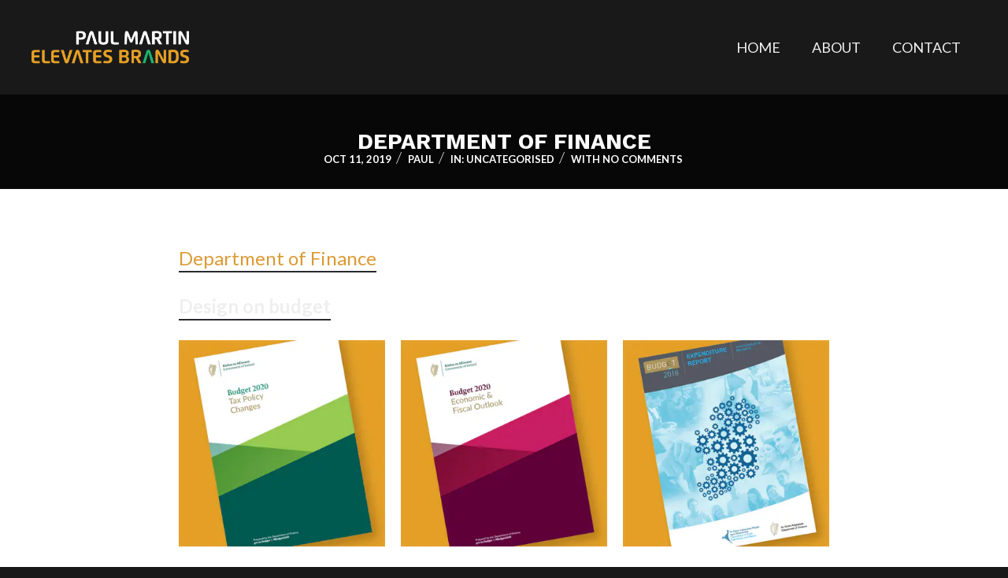

--- FILE ---
content_type: text/css
request_url: https://paulmartin.ie/wp-content/themes/manggis/manggis/style.css?ver=6.9
body_size: 20987
content:
/*
	Theme Name: Manggis
  Description: WordPress Premium Portfolio, Gallery and Blog
  Version: 1.7.3
  Author: mallini
	Theme URI: https://themeforest.net/item/manggis-creative-portfolio-and-blog-theme/19078870
	Author URI: http://themeforest.net/user/mallini/portfolio
	License: GNU General Public License v2 or later
	License URI: http://www.gnu.org/licenses/gpl-2.0.html
	Tags: translation-ready,theme-options,custom-menu
	Text Domain: manggis
*/

/* ------------------------------------------------ */
/* Main CSS */
/* ------------------------------------------------ */

/*
01. Common

02. Presets

03. Header & Contacts Styles

04. Gallery & Portfolio

05. Posts

06. Widgets

07. Footer

08. Responsive
*/

/* ------------------------------------------------ */
/* Base */
/* ------------------------------------------------ */


html, body, div, span, applet, object, iframe, h1, h2, h3, h4, h5, h6, p, blockquote, pre, a, abbr, acronym, address, big, cite, code, del, dfn, em, img, ins, kbd, q, s, samp, small, strike, strong, sub, sup, tt, var, b, u, i, center, dl, dt, dd, ol, ul, li, fieldset, form, label, legend, table, caption, tbody, tfoot, thead, tr, th, td, article, aside, canvas, details, embed, figure, figcaption, footer, header, hgroup, menu, nav, output, ruby, section, summary, time, mark, audio, video {
	margin: 0;
	padding: 0;
	border: 0;
	font-size: 100%;
	font: inherit;
	vertical-align: baseline;
}

article, aside, details, figcaption, figure, footer, header, hgroup, menu, nav, section {
	display: block;
}

body {
	line-height: 1;
}

ol, ul {
	list-style: none;
}

blockquote, q {
	quotes: none;
}

blockquote:before, blockquote:after,
q:before, q:after {
	content: '';
	content: none;
}

table {
	border-collapse: collapse;
	border-spacing: 0;
}

code {
	font-family: monospace, serif;
	font-size: 14px;
	-webkit-hyphens: none;
	hyphens: none;
}

pre {
	background: #fafafa;
	border: 1px solid #DDDDDD;
	display: block;
	font: 11px/19.2px Consolas, Courier,"Courier New",monospace;
	margin: 0 auto 18px;
	width:90%;
	overflow-x: auto;
	overflow-y: hidden;
	padding: 18px 20px;
	color: #666;
	white-space: pre-wrap;
	word-wrap: break-word;
}

* { box-sizing:border-box; }

.columns img,
.column img {
	height: auto;
	max-width: 100%;
}

.columns.google-map img {
	max-width: none;
}

img, object, video {
	height: auto;
	display:block;
}

img {
	max-width: 100%;
	border: 0;
	vertical-align: middle;
}

.embed {
	position: relative;
	padding: 0px;
	overflow: hidden;
}

.embed iframe,
.embed object,
.embed embed {
	position: absolute;
	top: 0;
	left: 0;
	width: 100%;
	height: 100%;
}

.image-left {
	float: left;
	margin: 0 15px 8px 0;
}

.image-right {
	float:right;
	margin: 0 0 8px 15px;
}

.image-right,
.image-left {
	padding: 4px;
	border: 1px solid #ddd;
	max-width: 100%;
	-webkit-box-shadow:  0px 1px 1px 0px rgba(180, 180, 180, 0.1);
	box-shadow:  0px 1px 1px 0px rgba(180, 180, 180, 0.1);
}

h1, h2, h3, h4, h5, h6 {
	color: #333;
	font-family: Arial, sans-serif;
	font-weight: bold;
}

h1 a, h2 a, h3 a, h4 a, h5 a, h6 a { font-weight: inherit; }
h1 { font-size: 32px; line-height: 38px; }
h2 { font-size: 28px; line-height: 38px; }
h3 {
	font-size: 26px;
	line-height: 30px;
	font-weight: 500;
}

h4 { font-size: 22px; line-height: 30px; }
h5 { font-size: 20px; line-height: 24px; }
h6 { font-size: 17px; line-height: 21px; }

p img { margin: 0; }
p.lead { font-size: 21px; line-height: 27px; color: #777;  }
b {font-weight:bold;}

em { font-style: italic; }
strong { font-weight: bold; }
small { font-size: 80%; }

hr { border: solid #ddd; border-width: 1px 0 0; clear: both; margin: 10px 0 30px; height: 0; }

.dropcap {
  background: #000;
  color: #fff;
  display: inline-block;
  float: left;
  font-size: 30px;
  font-weight: 700;
  height: 56px;
  line-height: 30px;
  margin: 8px 15px 8px 0;
  padding-top: 12px;
  text-align: center;
  width: 56px;
}

pre {
  background: #fff;
  border: 1px solid #e9e9e9;
  font-family: Consolas, Courier, Monaco, monospace;
  font-size: 14px;
	float: none;
	clear: both;
	display: block;
  line-height: 19px;
  margin: 18px 0;
  padding: 15px;
  white-space: pre-wrap;
  word-wrap: break-word;
}

table {
  width: 100%;
  border: 1px solid #e9e9e9;
  text-align: left;
	margin-bottom: 45px;
}

table thead h4 {
  font-size: 10px;
  line-height: 18px;
  text-transform: uppercase;
  margin-bottom: 0;
}

table tr {
  border-top: 1px solid #e9e9e9;
}

table thead tr {
  border-top: none;
}

table th, table td {
  min-height: 41px;
  padding: 10px 14px 8px;
  border-right: 1px solid #e9e9e9;
}

sub, sup {
  font-size: .7em;
  line-height: .7em;
}

sub {
  vertical-align: bottom;
}

sup {
  vertical-align: top;
}

del {
  color: #959595;
}

var {
  font-family: Consolas, Courier, Monaco, monospace;
}

a, a:visited {text-decoration: none; outline: 0; -webkit-transition: color 0.1s ease-in-out; -moz-transition: color 0.1s ease-in-out; -o-transition: color 0.1s ease-in-out; -transition: color 0.1s ease-in-out;}
a:hover, a:focus { color: #333; }
p a, p a:visited { line-height: inherit; }

ul, ol { margin: 0; }
ul { list-style: none outside; }
ol { list-style: decimal; }
ol, ul.square, ul.circle, ul.disc { margin-left: 30px; }
ul.square { list-style: square outside; }
ul.circle { list-style: circle outside; }
ul.disc { list-style: disc outside; }
li { line-height: 18px; }
ul.large li { line-height: 21px; }
li p { line-height: 21px; }

fieldset {
	margin-bottom: 20px;
}

input[type="text"],
input[type="password"],
input[type="email"],
textarea,
select {
	outline: none;
	margin: 0;
	max-width: 100%;
	display: block;
	background: transparent;
	-webkit-transition: border-color 0.3s;
	transition: border-color 0.3s;
	border: 0;
	font-size: 16px;
}

select {
	padding: 0;
}

textarea {
	min-height: 60px;
}

legend {
	display: block;
	font-weight: bold;
	font-size: 12px;
	font-weight: normal;
	margin-bottom: 8px;
}

input[type="checkbox"] {
	display: inline;
}

label span,
legend span {
	font-weight: normal;
	color: #444;
}

/* ------------------------------------------------ */
/* Common */
/* ------------------------------------------------ */

html {
	overflow-y: scroll;
}

body {
	font-family: "Work Sans", 'Helvetica Neue', Helvetica, Arial, sans-serif;
	/*color: rgba(255, 255, 255, 0.8);*/
	background: #191919;
	-webkit-font-smoothing: antialiased;
	-webkit-text-size-adjust: 100%;
}

body.light-scheme {
	background: #fff;
}

/* ------------------------------------------------ */
/* Main */
/* ------------------------------------------------ */

#wrapper {
	padding: 0 0 0px 0;
	overflow:hidden;
}

#portfolio-wrapper {
	background: #191919;
}

.light-scheme #portfolio-wrapper {
	background:#151719;
}

.light-scheme .boxed-style #portfolio-wrapper,
.page-template-template-portfolio4col-blog.light-scheme #portfolio-wrapper,
.page-template-template-portfolio5col-blog.light-scheme #portfolio-wrapper,
.page-template-template-portfolio4col-masonry-blog.light-scheme #portfolio-wrapper,
.page-template-template-portfolio5col-masonry-blog.light-scheme #portfolio-wrapper {
	background: #fff;
}

#footer {
	overflow: hidden;
	clear: both;
}

iframe {
	max-width: 100%;
}

#head {
	padding-top:0px;
	margin-bottom:0px;
	overflow: hidden;
	clear: both;
}

.page-template-template-portfolio-slider #footer {
	display: none;
}

/* ------------------------------------------------ */
/* Selection */
/* ------------------------------------------------ */

::-moz-selection {
	background-color: rgba(212, 68, 87, 1);
	color: #fff;
}

::selection {
	background-color: rgba(212, 68, 87, 1);
	color: #fff;
}

/* ------------------------------------------------ */
/* Elements */
/* ------------------------------------------------ */

ins {
  background: #fff9c0;
  text-decoration: none;
}

code, kbd, pre, tt, samp {
  font-family: monospace, serif;
  font-size: 12px;
  -webkit-hyphens: none;
  hyphens: none;
}

code {
  padding: 2px 4px;
  background-color: #f9f2f4;
}

address {
  font-style: italic;
  margin: 0 0 24px;
}

abbr[title],
acronym {
  border-bottom: 1px dotted;
	cursor: help;
}

big {
	font-size: 1.5em;
}

i, .status-publish cite, em, var, address, dfn {
  font-style: italic;
}

sub, sup {
  font-size: 75%;
  line-height: 0;
  position: relative;
  vertical-align: baseline;
}

sub {
  bottom: -0.25em;
}

sup {
  top: -0.5em;
}

.container dl {
	margin: 0 20px;
}

.container dt {
	font-weight:bold;
}

.container dd {
	margin: 0 0 20px;
}

/* ------------------------------------------------ */
/* Clearing floats */
/* ------------------------------------------------ */

.infinite-container:after,
#blog-wrapper:after,
.container-content:after,
.ajax-content:after,
.post-description:after,
.comments-inner:after,
#shop-wrapper:after {
	content: "";
	display: table;
	clear: both;
}

/* ------------------------------------------------ */
/* Presets */
/* ------------------------------------------------ */

.page_head {
	padding:35px 0 3px 0;
}

a {
	color: rgba(255, 255, 255, 0.75);
}

.comments a, h1.logo a,
.comments-container a,
.comment-author a,
a.post-entry,
.portfolio-share a,
.columns a, .column a,
.testimonials-author,
.feature-box.color i,
.widget #twitter-blog li a,
.read-more a {
	color:#8c8c8c;
}

.columns .post-content p a:hover {
	color: #d44457;
}

#navigation a, .widget_nav_menu a,
.submenu-container a {
	font-family:"Montserrat", Helvetica, Arial, sans-serif;
}

body, h1, h2, h3, h4, h5, h6, h1.logo a,
.date, .post-meta,
.widget, .comment-text,
.search-form input,
.input__field,
.comment-form-comment textarea,
.comment-form-author input,
.comment-form-email input,
.comment-form-url input,
.search-results,
input[type="submit"] {
	font-family: "Work Sans", /*"Raleway",*/ 'Helvetica Neue', Helvetica, Arial, sans-serif;
}

.post-content p,
.container p {
	font-family: "Work Sans", Helvetica, Arial, sans-serif;
}

p {
	margin: 0 0 40px 0;
	line-height: 20px;
}

.post-description h1,
.post-description h2,
.post-description h3,
.post-description h4,
.post-description h5,
.post-description h6 {
	padding:15px 0 5px 0;
}

.type-page h1,
.type-page h2,
.type-page h3,
.type-page h4,
.type-page h5,
.type-page h6,
.type-post h1,
.type-post h2,
.type-post h3,
.type-post h4,
.type-post h5,
.type-post h6 {
	margin-top:5px;
	margin-bottom: 25px;
	text-transform: uppercase;
	display: inline-block;
	line-height: normal;
	font-weight: 600;
	padding: 5px 0;
	position: relative;
	color: #c2c2c2;
}

.post-content h1,
.post-content h2,
.post-content h3,
.post-content h4,
.post-content h5,
.post-content h6 {
	display: table;
}

h1, h2, h3, h4, h5 {
	font-weight: 500;
	text-transform: uppercase;
	color: rgba(255, 255, 255, 0.8);
}

.light-scheme h1,
.light-scheme h2,
.light-scheme h3,
.light-scheme h4,
.light-scheme h5,
.light-scheme h6,
.white-page h1,
.white-page h2,
.white-page h3,
.white-page h4,
.white-page h5,
.white-page h6 {
	color: #272B2F;
}

#logo {
	padding: 10px 0;
}

h1.logo,
#logo a {
	font-family: "Montserrat", Helvetica, Arial, sans-serif;
	font-weight: 700;
	font-size: 18px;
	line-height: 18px;
	text-transform: uppercase;
	display: table-caption;
}

#logo a:hover {
	color: rgba(255, 255, 255, 0.9);
}

.light-scheme #logo a {
	color:#272B2F;
}

.light-scheme #logo a:hover {
	color: rgba(0, 0, 0, 0.6);
}

.logo-image {
	position: relative;
	display: block;
	text-align: center;
	font-size: 0;
	min-width: 30px;
	width: 46px;
	max-width: 205px;
}

.logo-image img {
	position: relative;
  top: 50%;
  transform: translateY(-50%);
}

.status-publish li:not(.blocks-gallery-item) {
  text-align: left;
  padding: 10px 0;
	font-weight: 300;
	opacity:0.76;
}

.status-publish ul li {
  list-style: disc;
}

.status-publish ul:not(.wp-block-gallery), .status-publish ol {
  margin: 0;
  padding: 10px 0 25px 60px;
  font-size: 16px;
}

.dark-page {
	color: rgba(255, 255, 255, 0.8);
}

.light-scheme .dark-page {
	color:#272B2F;
}

/* ------------------------------------------------ */
/* Loader */
/* ------------------------------------------------ */

#loader {
  z-index: 9999;
  position: fixed;
  top: 0;
  right: 0;
  bottom: 0;
  left: 0;
  background-color: #fff;
}

.light-scheme #loader h1 {
	color: #fff;
}

#spinner img {
	display: block;
	position: relative;
	margin: 0 auto;
}

#spinner h1,
#spinner img {
	padding: 25px;
	-webkit-animation: rotatortext 1.5s infinite ease-in-out;
  animation: rotatortext 1.5s infinite ease-in-out;
	-webkit-transition-delay: .2s;
	transition-delay: .2s;
}

#spinner img {
	padding: 0;
}

#spinner-outer {
	position: fixed;
  top: 50%;
  left: 50%;
	max-width: 205px;
	-webkit-transform: translateX(-50%) translateY(-50%);
  transform: translateX(-50%) translateY(-50%);
}

#spinner {
	background-color: #191919;
  /*height: 100px;*/
	-webkit-animation: rotator 1.5s infinite ease-in-out;
  animation: rotator 1.5s infinite ease-in-out;
  outline: transparent solid 1px;
}

@-webkit-keyframes spinner {

  0% {
    -webkit-transform: rotate(0deg);
  }

  100% {
    -webkit-transform: rotate(360deg);
  }

}

@keyframes spinner {

  0% {
    transform: rotate(0deg)
  }

  100% {
    transform: rotate(360deg)
  }

}

@keyframes rotator {
	0% {
	  transform: perspective(120px) rotateX(0) rotateY(0) perspective(120px);
	}
	100% {
	  transform: perspective(120px) rotateX(-180deg) rotateY(0) perspective(120px);
	}
}

@keyframes rotatortext {
	0% {
	  transform: rotateX(0) rotateY(0);
	}
	100% {
	  transform: rotateX(-180deg) rotateY(0);
	}
}

/* ------------------------------------------------ */
/* Animation */
/* ------------------------------------------------ */

.block-out {
  opacity: 0;
  visibility: hidden;
  -webkit-transform: translateY(100px);
  transform: translateY(100px);
  -webkit-transition: all 1s ease;
  transition: all 1s ease;
}

.block-in {
  opacity: 1;
  visibility: visible;
  -webkit-transform: translateY(10px);
  transform: translateY(10px);
  -webkit-transition: all 1s ease;
  transition: all 1s ease;
}

.animation-from_bottom,
.animation-from_top {
	-webkit-transform: translate3d(0, 25px, 0);
  transform: translate3d(0, 25px, 0);
  visibility: hidden;
  transition-delay: 0;
	opacity: 0;
	-webkit-transition: -webkit-transform 0.3s ease-in-out, opacity 0.3s;
	transition: transform 0.3s ease-in-out, opacity 0.3s;
}

.animation-from_opacity {
	opacity: 0;
	-webkit-transition: opacity 0.3s;
	transition: opacity 0.3s;
}

.animation-from_top {
	-webkit-transform: translate3d(0, -25px, 0);
  transform: translate3d(0, -25px, 0);
}

.animation-from_bottom.loaded,
.loading-finish .animation-from_top {
	opacity: 1;
  visibility: visible;
	-webkit-transform: translate3d(0, 0, 0);
  transform: translate3d(0, 0, 0);
}

.loading-finish .animation-from_opacity {
	opacity: 1;
}

/* ------------------------------------------------ */
/* Contact & Comment Form */
/* ------------------------------------------------ */

.contact-form,
.comment-form {
	padding:25px 0 35px 0;
}

.search-form {
	padding:25px 0 0 0;
}

.comment-form label {
	font-size: 16px;
	font-weight: 500;
}

.light-scheme .comment-form label,
.white-page .comment-form label {
	color: #222;
}

.comment-form label {
	color: rgba(255, 255, 255, 0.8);
}

.input {
	position: relative;
	float:left;
	margin: 0 0 30px 0;
	vertical-align: top;
	padding: 10px 20px 0 0;
	width: 33.33%;
}

.widget_search .input {
	margin-right: 0;
	padding-right: 0;
}

.search-form input {
	width: 100%;
	color: rgba(255, 255, 255, 0.7);
	background: rgba(255, 255, 255, 0);
	border: 0;
	font-size: 16px;
	padding: 15px 0;
	font-weight: 500;
	border-top: 2px solid rgba(255, 255, 255, 0);
	border-bottom: 2px solid rgba(255, 255, 255, 0.2);
}

.light-scheme .no-content .search-form input {
	border-bottom: 2px solid rgba(0, 0, 0, 0.2);
	color:#272B2F;
}

.search-form input:focus {
	border: 0;
	border-top: 2px solid rgba(255, 255, 255, 0.7);
	border-bottom: 2px solid rgba(255, 255, 255, 0.7);
}

.light-scheme .no-content .search-form input:focus {
	border-top: 2px solid rgba(0, 0, 0, 0.7);
	border-bottom: 2px solid rgba(0, 0, 0, 0.7);
}

.search-form input.search-submit {
	display:none;
}

.comment-form-comment textarea,
.comment-form-author input,
.comment-form-email input,
.comment-form-url input {
	position: relative;
	display: block;
	border-radius: 0;
	-webkit-appearance: none;
	width:100%;
	padding: 15px 0px;
	background: transparent;
	border: 0;
	font-size: 16px;
	font-weight: 500;
	color: #fff;
	border-top: 2px solid rgba(0, 0, 0, 0);
	border-bottom: 2px solid rgba(0, 0, 0, 0.2);
	-webkit-transition: border-color 0.3s;
	transition: border-color 0.3s;
}

.light-scheme .comment-form-comment textarea,
.white-page .comment-form-comment textarea,
.light-scheme .comment-form-author input,
.white-page .comment-form-author input,
.light-scheme .comment-form-email input,
.white-page .comment-form-email input,
.light-scheme .comment-form-url input,
.white-page .comment-form-url input {
	border-bottom: 2px solid rgba(0, 0, 0, 0.2);
	color: #222;
}

.comment-form-comment textarea,
.comment-form-author input,
.comment-form-email input,
.comment-form-url input {
	border-bottom: 2px solid rgba(255, 255, 255, 0.2);
}

.comment-form-comment textarea,
.wpcf7-textarea {
	height: 65px;
	-webkit-transition: height .3s, border-color 0.3s;
  transition: height .3s, border-color 0.3s;
}

.comment-form-comment textarea:focus,
.wpcf7-textarea:focus {
	height: 200px;
}

p.comment-form-author,
p.comment-form-email,
p.comment-form-url,
p.comment-form-comment,
p.form-submit {
	padding-left:0;
	padding-right:0;
	display:block;
}

p.comment-form-author,
p.comment-form-email,
p.comment-form-url {
	width:33.333%;
	float:left;
	padding:0 25px 0 0;
}

p.comment-form-url  {
	padding:0;
}

.container .comment-notes {
	font-size:12px;
}

.content-texatrea {
	width: 100%;
	clear:both;
}

.light-scheme .comment-form-comment textarea:focus,
.white-page .comment-form-comment textarea:focus,
.light-scheme .comment-form-author input:focus,
.white-page .comment-form-author input:focus,
.light-scheme .comment-form-email input:focus,
.white-page .comment-form-email input:focus,
.light-scheme .comment-form-url input:focus,
.white-page .comment-form-url input:focus {
	border: 0;
	border-top: 2px solid rgba(0, 0, 0, 0.7);
	border-bottom: 2px solid rgba(0, 0, 0, 0.7);
}

.comment-form-comment textarea:focus,
.comment-form-author input:focus,
.comment-form-email input:focus,
.comment-form-url input:focus {
	border-top: 2px solid rgba(255, 255, 255, 0.7);
	border-bottom: 2px solid rgba(255, 255, 255, 0.7);
}

label.error,
.contact-form-error {
	color:#da6484;
	padding:5px 0;
}

.contact-form-success {
	color:green;
}

.contact-form-error {
	color:red;
}

/* ------------------------------------------------ */
/* CF 7 */
/* ------------------------------------------------ */

.wpcf7-text,
.wpcf7-textarea {
	width:100%;
}

.container .wpcf7-form p {
	font-size:16px;
	font-weight: 500;
}

.wpcf7-form p {
	margin: 0 0 24px 0;
}

.light-scheme .wpcf7-form p,
.white-page .wpcf7-form p {
	color: #222;
}

.wpcf7-form p {
	color: rgba(255, 255, 255, 0.8);
}

.wpcf7 input[type="text"],
.wpcf7 input[type="password"],
.wpcf7 input[type="email"],
.wpcf7 textarea {
	font-size:16px;
	padding: 15px 10px;
	border: 0;
	font-size: 16px;
	font-weight: 500;
	border-top: 2px solid rgba(0, 0, 0, 0);
	border-bottom: 2px solid rgba(0, 0, 0, 0.2);
	-webkit-transition: all 0.3s;
	transition: all 0.3s;
}

.light-scheme .wpcf7 input[type="text"],
.white-page .wpcf7 input[type="text"],
.light-scheme .wpcf7 input[type="password"],
.white-page .wpcf7 input[type="password"],
.light-scheme .wpcf7 input[type="email"],
.white-page .wpcf7 input[type="email"],
.light-scheme .wpcf7 textarea,
.white-page .wpcf7 textarea {
	border-bottom: 2px solid rgba(0, 0, 0, 0.2);
}

.wpcf7 input[type="text"],
.wpcf7 input[type="password"],
.wpcf7 input[type="email"],
.wpcf7 textarea {
	border-bottom: 2px solid rgba(255, 255, 255, 0.2);
}

.light-scheme .wpcf7 input[type="text"]:focus,
.white-page .wpcf7 input[type="text"]:focus,
.light-scheme .wpcf7 input[type="password"]:focus,
.white-page .wpcf7 input[type="password"]:focus,
.light-scheme .wpcf7 input[type="email"]:focus,
.white-page .wpcf7 input[type="email"]:focus,
.light-scheme .wpcf7 textarea:focus,
.white-page .wpcf7 textarea:focus {
	border: 0;
	border-top: 2px solid rgba(0, 0, 0, 0.7);
	border-bottom: 2px solid rgba(0, 0, 0, 0.7);
}

.wpcf7 input[type="text"]:focus,
.wpcf7 input[type="password"]:focus,
.wpcf7 input[type="email"]:focus,
.wpcf7 textarea:focus {
	border-top: 2px solid rgba(255, 255, 255, 0.7);
	border-bottom: 2px solid rgba(255, 255, 255, 0.7);
}

.type-page .wpcf7-form {
	padding:35px 0;
}

.wpcf7-not-valid-tip,
.wpcf7-validation-errors {
	position:absolute;
	display: none !important;
}

.wpcf7-not-valid-tip {
	top:0;
	width:400px;
}

.wpcf7 input[type="email"].wpcf7-not-valid,
.wpcf7 input[type="text"].wpcf7-not-valid {
	border-bottom: 2px solid #f00;
}

/* ------------------------------------------------ */
/* Navigation Menu */
/* ------------------------------------------------ */

#site-navigation {
	/*padding: 10px 0;*/
	/*display: inline-block;*/
	display: block;
  display: -webkit-box;
  display: -webkit-flex;
  display: -ms-flexbox;
  display: flex;
  -webkit-justify-content: space-between;
  -webkit-box-pack: justify;
  -ms-flex-pack: justify;
  justify-content: space-between;
	-webkit-box-align: center;
  -webkit-align-items: center;
  -ms-flex-align: center;
	align-items: center;
}

#navigation {
	text-transform: uppercase;
	text-align:center;
/*	margin-top: 18px;*/
}

.nav-menu {
	display: -webkit-box;
  display: -webkit-flex;
  display: -ms-flexbox;
  display: flex;
  -webkit-box-pack: center;
  -webkit-justify-content: center;
  -ms-flex-pack: center;
  justify-content: center;
  -webkit-box-align: center;
  -webkit-align-items: center;
  -ms-flex-align: center;
  align-items: center;
}

.alignright-menu .nav-menu {
	text-align: right;
  justify-content: flex-end;
  -webkit-box-align: right;
  -webkit-align-items: right;
  -ms-flex-align: right;
  align-items: right;
}

.menu-alt .nav-menu {
	display: none;
}

.top-navigation {
	/*margin-bottom:65px;*/
}

.top-navigation ul {
	margin: 0;
}

.top-navigation li,
.submenu-container li {
	list-style: none;
	display:inline-block;
	margin: 0 20px;
}

.submenu-container li {
	margin: 0 15px;
	display: inline-block;
}

.top-navigation li {
	margin: 0;
}

.top-navigation li.menu-item {
	/*height: 200px;*/
	display: flex;
	align-items: center;
}

.top-navigation ul.sub-menu li.menu-item {
	height: auto;
	display: inline-block;
}

.top-navigation li a {
	font-size:14px;
	padding: 28px 20px;
	color:rgba(255, 255, 255, 0.8);
	font-weight:500;
	position: relative;
	display: flex;
	align-items: center;
}

.light-scheme .top-navigation li a {
	color: #272B2F;
}

.top-navigation ul.sub-menu li a {
	padding: 16px 20px;
}

.top-navigation li a:hover,
li.current-menu-item a,
.light-scheme li.current-menu-item a,
.submenu-container a:hover,
.submenu-container a.active,
.light-scheme .submenu-container a.active,
.top-navigation ul.sub-menu a:hover,
.top-navigation li.current-menu-ancestor a,
.top-navigation ul.sub-menu li.current-menu-item a {
	/*color:rgba(255, 255, 255, 0.6);*/
	color: #d44457;
}

.top-navigation ul.sub-menu {
	position: absolute;
  width: 100%;
  background: #242424;
	/*background: #20252b;*/
  left: 0;
	right: 0;
  /*top: 77px;*/
	top: auto;
  /*padding: 16px 0;*/
  opacity: 0;
  visibility: hidden;
  z-index: 999;
  -webkit-transition: .2s ease-in-out;
  transition: .2s ease-in-out;
}

.top-navigation ul.sub-menu .sub-menu {
	display: none;
}

.top-navigation li a.menu-overflowed {}

.submenu-container {
	position: relative;
	width: 100%;
	/*padding: 16px 0;*/
  background: #242424;
	text-align: center;
	opacity: 1;
  visibility: visible;
	/*top: -1px;
	margin-bottom: -1px;*/
	z-index: 998;
}

.light-scheme .submenu-container,
.light-scheme .top-navigation ul.sub-menu {
	/*background:#272B2F;*/
	background:#e5e5e5;
}

.top-navigation ul.sub-menu .sub-menu-holder {
	width: 1200px;
  margin: 0 auto;
  padding: 0 10px;
	display: block;
}

.top-navigation ul.sub-menu {
	/*width: 1200px;*/
  margin: 0 auto;
  padding: 0 10px;
	display: block;
}

.top-navigation li.menu-item-has-children:not(.current_page_item) a:nth-child(1):after {
	content:'';
	opacity: 0;
	position:absolute;
	-webkit-transition: opacity .2s ease-in-out;
  transition: opacity .2s ease-in-out;
}

.top-navigation li.menu-item-has-children:not(.current_page_item):hover a:nth-child(1):after,
.top-navigation li.menu-item-has-children.current_page_item a:nth-child(1):after {
	content:'';
	opacity: 1;
	position:absolute;
	z-index:7;
	pointer-events: none;
	left:0;
	right:0;
	margin:auto;
	bottom:0;
	width:0;
	height:0;
	border-style:solid;
	border-width:0 10px 12px;
	border-color:transparent transparent #242424;
}

.light-scheme .top-navigation li.menu-item-has-children:not(.current_page_item):hover a:nth-child(1):after,
.light-scheme .top-navigation li.menu-item-has-children.current_page_item a:nth-child(1):after {
	border-color:transparent transparent #e5e5e5;
}

.top-navigation li.menu-item-has-children:not(.current_page_item):hover ul.sub-menu a:after {
	content:none;
}

.top-navigation ul.submenu-open {
	visibility:visible;
	opacity:1;
}

.top-navigation ul.sub-menu a,
.submenu-container a {
	color: #e4e4e4;
	text-transform: uppercase;
	font-size:12px;
	font-weight:300;
	line-height: normal;
	padding: 16px 0px;
	display: inline-block;
}

.light-scheme .top-navigation ul.sub-menu a,
.light-scheme .submenu-container a {
	color: #272B2F;
}

.light-scheme .submenu-container a:hover,
.light-scheme .top-navigation ul.sub-menu a:hover {
	color: #d44457;
}

.portfolio-filters li {
	cursor: pointer;
}

.menu-dropdown {
	display: none;
	cursor: pointer;
	position: absolute;
	top: 50%;
	padding: 20px;
	right: 15px;
	width: 30px;
	height: 20px;
	z-index:1002;
	-webkit-transform: translateY(-50%);
	transform: translateY(-50%);
}

.menu-dropdown span {
	position: absolute;
	top: 20px;
	left: 10px;
	width: 25px;
	height: 2px;
	margin-top: -1px;
	background-color: rgba(255, 255, 255, .9);
	border-radius:2px;
}

.menu-dropdown span:before,
.menu-dropdown span:after {
	position: absolute;
	border-radius:2px;
	left: 0;
	width: 100%;
	height: 100%;
	background-color: rgba(255, 255, 255, .9);
	content: "";
	-webkit-transition-duration: .1s;
	transition-duration: .1s;
}

.light-scheme .menu-dropdown span,
.light-scheme .menu-dropdown span:before,
.light-scheme .menu-dropdown span:after {
	background-color: #272B2F;
}

.menu-dropdown span:before {
	-webkit-transform: translateY(-350%);
	transform: translateY(-350%);
}

.menu-dropdown span:after {
	-webkit-transform: translateY(350%);
	transform: translateY(350%);
}

.menu-dropdown.toggled-on span {
	background-color: transparent;
}

.menu-dropdown.toggled-on span:before {
	-webkit-transform: translateY(0) rotate(45deg);
	transform: translateY(0) rotate(45deg);
}

.menu-dropdown.toggled-on span:after {
	-webkit-transform: translateY(0) rotate(-45deg);
	transform: translateY(0) rotate(-45deg);
}

.navigation_fixed {
	position:fixed;
	z-index:5999;
	width:100%;
	margin:0 auto;
	top:0;
}

@media only screen and (min-width: 960px) {

	.menu-alt .menu-dropdown {
		display: block;
		width: 40px;
		height: 40px;
		padding: 0;
		top: 50%;
		right: 50%;
		-webkit-transform: translateX(50%) translateY(-50%);
		transform: translateX(50%) translateY(-50%);
	}

	.menu-alt .menu-dropdown span {
		left: 7px;
	}

	#site-navigation.menu-alt {
		position: relative;
		z-index: 999;
		background: #191919;
	}

	.light-scheme #site-navigation.menu-alt  {
		background: #fff;
	}

	.menu-alt .submenu-container li {
		margin: 0 10px;
	}

	.menu-alt .top-navigation ul.sub-menu .sub-menu-holder {
		width: 100%;
		padding: 0;
		background:transparent;
	}

	.menu-alt .top-navigation ul.sub-menu {
		width: 100%;
		padding: 0;
		background:transparent;
	}

	.menu-alt #navigation .nav-menu {
		opacity: 0;
		visibility: hidden;
		display: inline;
		z-index: 9999;
		position: absolute;
		top: 100%;
		width: 100%;
		left: 50%;
		padding: 60px 20px 60px 10px;
		background: #191919;
		text-align: left;
		-webkit-transform: translateX(-50%);
		transform: translateX(-50%);
		-webkit-transition: opacity 0.3s;
		transition: opacity 0.3s;
	}

	.menu-alt #navigation .nav-menu {
		width: 40%;
		padding: 60px 40px;
	}

	.fullwidth-navigation .menu-alt #navigation .nav-menu {
		width: 100%;
		padding: 60px 20px 60px 10px;
	}

	.fullwidth-navigation .menu-alt #navigation .nav-menu:before,
	.fullwidth-navigation .menu-alt #navigation .nav-menu:after {
		content: '';
		position: absolute;
		left: -31px;
		top: 0;
		width: 40px;
		height: 100%;
		background: #191919;
	}

	.fullwidth-navigation .menu-alt #navigation .nav-menu:after {
		left: auto;
		right: -30px;
	}

	.light-scheme .menu-alt #navigation .nav-menu,
	.light-scheme .fullwidth-navigation .menu-alt #navigation .nav-menu:before,
	.light-scheme .fullwidth-navigation .menu-alt #navigation .nav-menu:after {
		background: #fff;
	}

	.menu-alt #navigation .sub-menu-holder {
		padding-bottom: 10px;
	}

	.menu-alt #navigation ul.sub-menu {
		padding-bottom: 10px;
	}

	.menu-alt #navigation .nav-menu.toggled-on,
	.menu-alt .accordeon_dropdown #navigation .nav-menu ul.sub-menu.toggled-on {
		opacity: 1;
		visibility: visible;
		display: block;
	}

	.menu-alt #navigation ul li a, .menu-alt #navigation ul li ul li a, .menu-alt #navigation ul li ul li ul li a {
		display: block;
		padding: 15px 0;
		margin:0;
		text-align: left;
		color:rgba(255, 255, 255, 0.9);
		font-weight: 500;
		font-size:22px;
		border: none;
		line-height: normal;
	}

	.menu-alt #navigation ul li:not(.menu-item-split-wrapper) ul li a, .menu-alt #navigation ul li ul li ul li a {
		padding: 6px 0;
		color:rgba(255, 255, 255, 0.65);
		font-size:15px;
		line-height: normal;
	}

	.light-scheme .menu-alt #navigation ul li a, .light-scheme .menu-alt #navigation ul li ul li a, .light-scheme .menu-alt #navigation ul li ul li ul li a {
		color: #272B2F;
	}

	.light-scheme .menu-alt #navigation ul li:not(.menu-item-split-wrapper) ul li a, .light-scheme .menu-alt #navigation ul li ul li ul li a {
		opacity: .6;
	}

	.menu-alt #navigation ul li a:hover,
	.menu-alt .top-navigation li a:hover,
	#site-navigation.scaled.menu-alt .top-navigation li a:hover,
	#navigation ul li:not(.menu-item-split-wrapper) ul li a:hover,
	.menu-alt #navigation ul li ul li ul li a:hover {
		border: none;
		color: #d44457;
	}

	.menu-alt #navigation ul li,
	.menu-alt .top-navigation li {
		float: none;
		margin: 0;
		display: block;
		position: relative;
	}

	.menu-alt #navigation ul li ul {
		position: relative;
		display:none;
		left: 0;
		text-align:center;
		padding: 0;
		line-height: normal;
		background:transparent;
		width:100%;
		transform: translateX(0);
		opacity: 1;
		visibility: hidden;;
	}

	.menu-alt #navigation ul.nav-menu.toggled-on li ul {
		display: block;
		visibility: visible;
	}

	.menu-alt #navigation ul li a.menu-overflowed,
	.menu-alt #navigation ul li:before,
	.menu-alt #navigation ul li a:before,
	.menu-alt #navigation ul li ul:before,
	.menu-alt #navigation ul li ul li ul:before,
	.menu-alt #navigation ul li ul a:before,
	.menu-alt #navigation ul li ul li:before,
	.menu-alt #navigation ul li ul li ul:before,
	.menu-alt #navigation ul li ul li a::before,
	.menu-alt #navigation ul li ul li.menu-item-has-children > a:after,
	.menu-alt .top-navigation li.menu-item-has-children:not(.current_page_item):hover a:nth-child(1):after,
	.menu-alt .top-navigation li.menu-item-has-children.current_page_item a:nth-child(1):after {
		display: none;
	}

	.menu-alt #navigation ul li ul li {
		margin: 0;
		padding: 0;
		float:none;
	}

	.menu-alt #navigation ul li ul li ul {
		top:0;
		background:none;
		position:relative;
	}

	.menu-alt #navigation ul li ul li:hover > ul {
		left: 0;
	}

}

/* ---------------------------------------- */
/* Back to Top */
/* ---------------------------------------- */

.to-top {
	display: inline-block;
	height: 55px;
	width: 55px;
	position: fixed;
	z-index:998;
	bottom: 10px;
	right: 10px;
	box-shadow: 0 0 10px rgba(0, 0, 0, 0.05);
	overflow: hidden;
	background: rgba(34, 34, 34, 0.8);
	visibility: hidden;
	opacity: 0;
	-webkit-transition: opacity .3s 0s, visibility 0s .3s;
	transition: opacity .3s 0s, visibility 0s .3s;
}

.to-top.right-sidebar {
	left: 10px;
}

.to-top:after,
.to-top:before {
  content: '';
  position: absolute;
  top: 22px;
  right: 26px;
  width: 12px;
  height: 2px;
  background-color: #fff;
  -webkit-transform-style: flat;
  -webkit-transition: -webkit-transform 0.3s;
  transition: transform 0.3s;
}

.to-top:before {
	transform: translate3d(1px, 4px, 0px) rotate(-45deg);
}

.to-top:after {
	transform: translate3d(8px, 4px, 0px) rotate(45deg);
}

.to-top:hover::before {
	transform: translate3d(0px, 4px, 0px) rotate(-25deg);
	background-color: #fff;
}

.to-top:hover::after {
	transform: translate3d(9px, 4px, 0px) rotate(25deg);
	background-color: #fff;
}

.to-top.cd-is-visible, .to-top.cd-fade-out, .no-touch .to-top:hover {
  -webkit-transition: opacity .3s 0s, visibility 0s 0s;
  transition: opacity .3s 0s, visibility 0s 0s;
}

.to-top.cd-is-visible {
  visibility: visible;
  opacity: 1;
}

.to-top.cd-fade-out {
  opacity: .8;
}

.no-touch .to-top:hover {
  background-color: #222;
  opacity: 1;
}

/* ---------------------------------------- */
/* Portfolio navigation & Back to Blog */
/* ---------------------------------------- */

.project-navigation {
	position:absolute;
	top:calc(50% - 23px);
	left:0;
	width:100%;
	font-size:14px;
	color: rgba(0,0,0,0.2);
	z-index:11;
}

.project-navigation a {
	position:absolute;
	width: 40px;
	height: 40px;
	display: block;
	-webkit-transition: opacity .3s 0s;
	transition: opacity .3s 0s;
}

.project-navigation a.next:before, .project-navigation a.next:after,
.project-navigation a.prev:before, .project-navigation a.prev:after,
.rslides_nav.prev:before, .rslides_nav.prev:after,
.rslides_nav.next:before, .rslides_nav.next:after,
.cd-timeline-navigation a.next:before, .cd-timeline-navigation a.next:after,
.cd-timeline-navigation a.prev:before, .cd-timeline-navigation a.prev:after {
  content: '';
  position: absolute;
  top: 14px;
  right: 19px;
  width: 18px;
  height: 2px;
  background-color: rgba(255, 255, 255, 0.4);
  -webkit-transform-style: flat;
  -webkit-transition: -webkit-transform 0.3s, background-color .3s;
  transition: transform 0.3s, background-color .3s;
}

.project-navigation a.next,
.rslides_nav.next {
	transform: rotate(90deg);
	right: 20px;
	top: 4px;
}

.project-navigation a.prev,
.rslides_nav.prev {
	transform: rotate(-90deg);
	left: 20px;
}

.project-navigation a.next span,
.project-navigation a.prev span {
  display: none;
  position: absolute;
  white-space: nowrap;
  text-align: left;
  right: 45px;
  top:12px;
  color: #222;
  opacity: 0;
  visibility: hidden;
  font-size: 13px;
  font-weight: 500;
  -webkit-transition: all 0.5s;
  transition: all 0.5s;
}

.project-navigation a.next:hover span,
.project-navigation a.prev:hover span {
  opacity: 1;
  visibility: visible;
  -webkit-transform: translateX(-10px);
  transform: translateX(-10px);
}

.project-navigation a.next span {
  transform: rotate(180deg);
}

.project-navigation a.next:hover span {
  transform: translateX(-10px) rotate(180deg);
}
/*
.project-navigation a.prev span {
  transform: rotate(90deg);
  top: 150px;
}*/

.project-navigation a:before,
.rslides_nav.prev:before, .rslides_nav.next:before,
.cd-timeline-navigation a.prev:before, .cd-timeline-navigation a.next:before {
	transform: translate3d(0px, 4px, 0px) rotate(-45deg);
}

.project-navigation a:after,
.rslides_nav.prev:after, .rslides_nav.next:after,
.cd-timeline-navigation a.prev:after, .cd-timeline-navigation a.next:after {
	transform: translate3d(12px, 4px, 0px) rotate(45deg);
}

.project-navigation a:hover::before,
.rslides_nav.prev:hover::before, .rslides_nav.next:hover::before,
.cd-timeline-navigation a.prev:hover::before, .cd-timeline-navigation a.next:hover::before {
	transform: translate3d(-1px, 4px, 0px) rotate(-25deg);
	background-color: #fff;
}

.project-navigation a:hover::after,
.rslides_nav.prev:hover::after, .rslides_nav.next:hover::after,
.cd-timeline-navigation a.prev:hover::after, .cd-timeline-navigation a.next:hover::after {
	transform: translate3d(13px, 4px, 0px) rotate(25deg);
	background-color: #fff;
}

.project-navigation.is-visible {
  -webkit-transition: opacity .3s 0s, visibility 0s 0s;
  transition: opacity .3s 0s, visibility 0s 0s;
}

.project-navigation.is-visible {
  visibility: visible;
  opacity: 1;
}

.project-navigation.fade-out {
  opacity: 1;
}

.no-touch .project-navigation a:hover {
  /*background-color: #222;*/
  opacity: 1;
}

.project-navigation a.back-to-blog {
	position:relative;
	height: 40px;
	width: 40px;
	z-index:100;
	text-align:center;
}

.project-navigation a.back-to-blog:before, .project-navigation a.back-to-blog:after {
	content: '';
  position: absolute;
  width: 12px;
  height: 2px;
  left:14px;
  top:17px;
  background-color: #fff;
  -webkit-transform-style: flat;
  -webkit-transition: -webkit-transform 0.3s;
  transition: transform 0.3s;
  transform: translate3d(0px, 0px, 0px) rotate(0deg);
}

.light-scheme .project-navigation a:hover::before,
.light-scheme .rslides_nav.prev:hover::before, .light-scheme .rslides_nav.next:hover::before,
.light-scheme .cd-timeline-navigation a.prev:hover::before, .light-scheme .cd-timeline-navigation a.next:hover::before,
.light-scheme .project-navigation a:hover::after,
.light-scheme .rslides_nav.prev:hover::after, .light-scheme .rslides_nav.next:hover::after,
.light-scheme .cd-timeline-navigation a.prev:hover::after, .light-scheme .cd-timeline-navigation a.next:hover::after,
.light-scheme .project-navigation a.back-to-blog:before, .light-scheme .project-navigation a.back-to-blog:after,
.light-scheme .project-navigation a.next:before, .light-scheme .project-navigation a.next:after,
.light-scheme .project-navigation a.prev:before, .light-scheme .project-navigation a.prev:after,
.light-scheme .rslides_nav.prev:before, .light-scheme .rslides_nav.prev:after,
.light-scheme .rslides_nav.next:before, .light-scheme .rslides_nav.next:after,
.light-scheme .cd-timeline-navigation a.next:before, .light-scheme .cd-timeline-navigation a.next:after,
.light-scheme .cd-timeline-navigation a.prev:before, .light-scheme .cd-timeline-navigation a.prev:after,
.white-page .cd-timeline-navigation a.next:before, .white-page .cd-timeline-navigation a.next:after,
.white-page .cd-timeline-navigation a.prev:before, .white-page .cd-timeline-navigation a.prev:after {
	background-color: #272B2F;
}

.project-navigation a.back-to-blog:after {
	left:10px;
	top:22px;
	width: 20px;
}

.project-navigation a.back-to-blog:hover::before {
	transform: translate3d(0px, 5px, 0px);
	background-color: #fff049;
}

.project-navigation a.back-to-blog:hover::after {
	transform: translate3d(0px, -5px, 0px);
	background-color: #fff049;
}

/* ---------------------------------------- */
/* Google Map */
/* ---------------------------------------- */

.google-map {
	width:100%;
	height:300px;
}

.map_height-map30 {
	height: 30vh;
}

.map_height-map50 {
	height: 50vh;
}

.map_height-map100 {
	height: 100vh;
}


/* ------------------------------------------------ */
/* Buttons */
/* ------------------------------------------------ */

input[type="submit"] {
	padding: 5px 0;
	line-height: normal;
	display: block;
	border: 0;
	/*background:#8c8c8c;*/
	background: transparent;
	border-bottom: 2px solid transparent;
	cursor: pointer;
	width: auto;
	font-size:26px;
	font-weight: 700;
	text-transform:uppercase;
	overflow: hidden;
	outline: none;
	position: relative;
	/*color:#fff;*/
	/*letter-spacing: 1px;*/
	-webkit-transition: all 0.3s;
	transition: all 0.3s;
}

.light-scheme input[type="submit"],
.white-page input[type="submit"] {
	color: #222;
}

input[type="submit"] {
	color: rgba(255, 255, 255, 0.8);
}

input[type="submit"] {
	float: left;
}

input[type="submit"]:hover {
	border-bottom: 2px solid #d44457;
	/*background:#222;*/
	color:#d44457;
}

.post-password-form {
	display: block;
	overflow: hidden;
}

.post-password-form input[type="submit"] {
	float: right;
}

input[type="password"] {
	outline: none;
	margin: 5px 0 20px 0;
	display: block;
	background: transparent;
	-webkit-transition: border-color 0.3s;
	transition: border-color 0.3s;
	width: 100%;
	color: rgba(0, 0, 0, 0.7);
	border: 0;
	font-size: 16px;
	padding: 15px 0;
	font-weight: 500;
	border-top: 2px solid rgba(255, 255, 255, 0.2);
	border-bottom: 2px solid rgba(255, 255, 255, 0.2);
}

.light-scheme input[type="password"],
.white-page input[type="password"] {
	border-top: 2px solid rgba(0, 0, 0, 0.2);
	border-bottom: 2px solid rgba(0, 0, 0, 0.2);
}

.light-scheme input[type="password"]:focus,
.white-page input[type="password"]:focus {
	border-top: 2px solid rgba(0, 0, 0, 0.7);
	border-bottom: 2px solid rgba(0, 0, 0, 0.7);
}

input[type="password"]:focus {
	border-top: 2px solid rgba(255, 255, 255, 0.7);
	border-bottom: 2px solid rgba(255, 255, 255, 0.7);
}

/* ------------------------------------------------ */
/* Social Icons */
/* ------------------------------------------------ */

.social-icons {
	margin: 0;
	float: right;
}

.social-icons.about {
	float: left;
	margin: 0 0 0 -5px;
}

.social-icons li {
	display: inline;
	list-style: none;
	text-indent: -9999px;
	margin-left: 5px;
	float: left;
	-webkit-transition: all 0.3s ease-in-out;
	transition: all 0.3s ease-in-out;
}

.social-icons li a {
	display: block;
	height: 32px;
	width: 32px;
}

.social-header a {
	display: inline-block;
	font-size:20px;
	padding:15px;
	color: rgba(255, 255, 255, 0.3);
}

.social-header a:hover {
	color:#fff;
}

/* ------------------------------------------------ */
/* Blog */
/* ------------------------------------------------ */

.blog-content,
#portfolio-wrapper,
#shop-wrapper {
	-webkit-transition: height .6s ease-in-out;
  transition: height .6s ease-in-out;
}

.blog-item {
	overflow:hidden;
	position:relative;
	padding: 40px 45px;
	z-index:10;
	margin-bottom: 20px;
	color:#fff;
	-webkit-transition: background-color .3s ease-in-out;
  transition: background-color .3s ease-in-out;
}

.white-page .blog-item,
.light-scheme .blog-item {
	color:#000;
}

.blog-item:hover {
	background: #000;
}

.white-page .blog-item:hover,
.light-scheme .blog-item:hover {
	background: #191919;
}

.container.blog-content {
	padding: 40px 0;
}

.container.blog-content::after {
	content: "";
	display: table;
	clear: both;
}

.blog-content .type-post h2,
.blog-content .type-portfolio h2 {
	text-align: left;
	font-size: 38px;
  line-height: 36px;
  font-weight: 700;
  color: rgba(255, 255, 255, 0.9);
}

.blog-content .simple-post.type-post h2 {
	text-align: center;
	display: block;
}

.blog-content .type-post h2 a,
.blog-content .type-portfolio h2 a {
	color: rgba(255, 255, 255, 0.9);
}

.white-page .blog-content .type-post h2,
.white-page .blog-content .type-post h2 a,
.light-scheme .blog-content .type-post h2,
.light-scheme .blog-content .type-post h2 a,
.white-page .blog-content .type-portfolio h2,
.white-page .blog-content .type-portfolio h2 a,
.light-scheme .blog-content .type-portfolio h2,
.light-scheme .blog-content .type-portfolio h2 a {
	color: rgba(0, 0, 0, 0.8);
}

.blog-item .post-title {
	margin: 35px 0;
	overflow: hidden;
}

.blog-item .date-number {
	margin: 5px 0;
	padding: 10px;
	text-align: center;
	border: 2px solid rgba(255, 255, 255, 0.05);
	font-weight: 700;
	font-size: 15px;
	text-transform: uppercase;
	color: #8c8c8c;
	-webkit-transition: .3s ease-in-out;
  transition: .3s ease-in-out;
}

.blog-item.simple-post .date-number {
	width: 30%;
	margin: 5px auto;
}

.white-page .blog-item .date-number,
.light-scheme .blog-item .date-number {
	border: 2px solid rgba(0, 0, 0, 0.05);
}

.blog-item .post-category,
.blog-item .author-name {
	text-align: center;
	font-size: 13px;
}

.blog-item .post-category {
	padding: 10px 0 35px;
	text-transform: uppercase;
	font-weight: 600;
}

.blog-item .post-category a {
	display: inline-block;
	margin: 0 5px;
	position: relative;
	-webkit-transition: .3s ease;
  transition: .3s ease;
}

.animated-link a:after {
  content: "";
  position: absolute;
  bottom: -1px;
  right: 0;
  width: 0;
  height: 1px;
  background: #d44457;
  -webkit-transition: .3s ease;
  transition: .3s ease;
}

.animated-link a:hover::after {
	width: 100%;
}

.blog-content .type-post:hover h2 a,
.blog-item .post-category a:hover,
.blog-content .type-portfolio:hover h2 a {
	color: #d44457;
}

.blog-item:hover .date-number {
	color: rgba(255, 255, 255, 0.9);
}

.blog-item:hover .date-number {
	border: 2px solid rgba(255, 255, 255, 0.8);
}

.blog-item .post-content p {
	font-family: "Work Sans", /*"Comfortaa",*/ Arial, sans-serif;
}

.blog-item .post-content p {
	font-size: 16px;
	line-height: 1.7;
	font-weight: 500;
	color: #c2c2c2;
	-webkit-transition: .3s ease;
  transition: .3s ease;
}

.blog-item.simple-post .post-content {
	padding: 0 18%;
}

.white-page .blog-item .post-content p,
.light-scheme .blog-item .post-content p {
	color: #191919;
}

.white-page .blog-item:hover .post-content p,
.white-page .blog-item .author-name,
.light-scheme .blog-item:hover .post-content p,
.light-scheme .blog-item .author-name {
	color: #c2c2c2;
}

.blog-item .blog-image {
	position: absolute;
	top: 0;
	left: 0;
	width: 100%;
	height: 100%;
	z-index: -1;
	opacity: 0;
	background-position: center;
	background-size: cover;
	/*-webkit-transform: translateY(100%);
  transform: translateY(100%);*/
	-webkit-transition: opacity .8s ease;
  transition: opacity .8s ease;
	/*-webkit-transition-delay: .1s;
	transition-delay: .1s;*/
}

.blog-item:hover .blog-image {
	opacity: 0.95;
	/*-webkit-transform: translateY(0);
  transform: translateY(0);*/
}

.blog-item.has-post-thumbnail::after {
	content: '';
	position: absolute;
	left: 22px;
	top: 50px;
	bottom: 50px;
	right: 22px;
	opacity: 0;
	z-index: -1;
	background: rgba(0, 0, 0, 0.75);
	-webkit-transition: opacity .8s ease;
	transition: opacity .8s ease;
	/*-webkit-transition-delay: .5s;
	transition-delay: .5s;*/
}

.blog-item.simple-post.has-post-thumbnail::after {
	left: 50px;
	right: 50px;
}

.blog-item.has-post-thumbnail:hover::after {
	opacity: 1;
}

.full-item, .item-sizer {
	width:33.33%;
}

#blog-wrapper {
	z-index:1;
	position:relative;
	/*background:#f0f0f0;*/
	/*background: rgba(34, 34, 34, 0.9);*/
	margin-left:-2px;
	margin-right:-2px;
	width: 100%;
	margin-top:-2px;
	/*overflow: hidden;*/
}

.container-content {
	z-index:2;
}

.ajax-content {
	position: relative;
}

#ajax-loader {
	position: absolute;
	width: 100%;
	height: 100%;
	background: #191919;
	display: none;
	-webkit-transition: .5s;
	transition: .5s;
	z-index:222;
	/*pointer-events: none;*/
}

.light-scheme #ajax-loader,
.white-page #ajax-loader {
	/*background:#151719;*/
	background:#fff;
}

.light-scheme .portfolio_container #ajax-loader,
.white-page .portfolio_container #ajax-loader {
	background:#151719;
}

.light-scheme .portfolio_container.boxed-style #ajax-loader {
	background:#fff;
}

.spinner {
  margin: 100px auto 0;
  width: 70px;
  text-align: center;
}

.spinner > div {
  width: 8px;
  height: 8px;
  background-color: rgba(255, 255, 255, 0.5);
  border-radius: 100%;
  display: inline-block;
  -webkit-animation: sk-bouncedelay 1.4s infinite ease-in-out both;
  animation: sk-bouncedelay 1.4s infinite ease-in-out both;
}

.light-scheme .spinner > div,
.white-page .spinner > div {
	background-color: rgba(0, 0, 0, 0.6);
}

.light-scheme .portfolio_container .spinner > div,
.white-page .portfolio_container .spinner > div {
	background-color: rgba(255, 255, 255, 0.5);
}

.light-scheme .boxed-style .spinner > div {
	background-color: rgba(0, 0, 0, 0.6);
}

.spinner .bounce1 {
  -webkit-animation-delay: -0.32s;
  animation-delay: -0.32s;
}

.spinner .bounce2 {
  -webkit-animation-delay: -0.16s;
  animation-delay: -0.16s;
}

@-webkit-keyframes sk-bouncedelay {
  0%, 80%, 100% { -webkit-transform: scale(0) }
  40% { -webkit-transform: scale(1.0) }
}

@keyframes sk-bouncedelay {
  0%, 80%, 100% {
    -webkit-transform: scale(0);
    transform: scale(0);
  } 40% {
    -webkit-transform: scale(1.0);
    transform: scale(1.0);
  }
}

#ajax-spinner {
  position: absolute;
  top: 100px;
  left: 50%;
  width: 86px;
  height: 86px;
  margin: -43px 0 0 -43px;
  border-top: 2px solid #fff;
  border-right: 2px solid transparent;
  border-bottom: 2px solid transparent;
  border-left: 2px solid transparent;
  border-radius: 50%;
  -webkit-animation: spinner 1.1s infinite linear;
  animation: spinner 1.1s infinite linear;
}

@-webkit-keyframes ajax-spinner {

  0% {
    -webkit-transform: rotate(0deg);
  }

  100% {
    -webkit-transform: rotate(360deg);
  }

}

@keyframes ajax-spinner {

  0% {
    transform: rotate(0deg)
  }

  100% {
    transform: rotate(360deg)
  }

}

/* ------------------------------------------------ */
/* Owl carousel */
/* ------------------------------------------------ */

.owl-carousel .owl-wrapper:after {
	content: "";
	display: block;
	clear: both;
	visibility: hidden;
	line-height: 0;
	height: 0;
}

.owl-carousel {
	display: none;
	position: relative;
	width: 100%;
	-ms-touch-action: pan-y;
	z-index:8;
}

.fullscreen-slider {
	height: 100vh;
	position: relative;
  overflow: hidden;
  margin: 0 auto;
  min-height: 50vh;
  width: 100%;
}

.fullscreen-slider .owl-carousel {
  height: 100%;
	overflow: hidden;
}

.blog-gallery .owl-carousel {
	/*height: 100vh;*/
	overflow:hidden;
}

.portfolio-text .owl-carousel {
	margin-bottom:35px;
}

.owl-carousel .owl-wrapper{
	display: none;
	position: relative;
	-webkit-transform: translate3d(0px, 0px, 0px);
}

.owl-carousel .owl-wrapper-outer{
	overflow: hidden;
	position: relative;
	width: 100%;
}

.owl-carousel .owl-wrapper-outer.autoHeight{
	-webkit-transition: height 500ms ease-in-out;
	transition: height 500ms ease-in-out;
}

.owl-carousel .owl-item {
	float: left;
	overflow: hidden;
}

.owl-controls .owl-page,
.owl-controls .owl-buttons div {
	cursor: pointer;
}

.owl-controls {
	-webkit-user-select: none;
	-khtml-user-select: none;
	user-select: none;
	-webkit-tap-highlight-color: rgba(0, 0, 0, 0);
}

.grabbing { }

.owl-carousel .owl-wrapper,
.owl-carousel .owl-item {
	-webkit-backface-visibility: hidden;
	-webkit-transform: translate3d(0,0,0);
}

.owl-theme .owl-controls{
	text-align: center;
	width:100%;
}

.owl-theme .owl-pagination{
	position:absolute;
	text-align: center;
	bottom:10px;
	left:30%;
	right:30%;
	z-index:98;
}

.owl-theme .owl-controls .owl-buttons div {
	color: #FFF;
	position:absolute;
	display: inline-block;
	background: rgba(0, 0, 0, 0.3);
	top:50%;
	margin-top:-25px;
	zoom: 1;
	content:"";
	opacity: 0.6;
	width:80px;
	height:50px;
	line-height:60px;
	text-align:center;
	z-index:99;
	-webkit-transition: opacity .3s 0s, visibility 0s 0s;
  transition: opacity .3s 0s, visibility 0s 0s;
}

.owl-buttons .owl-prev:before, .owl-buttons .owl-prev:after,
.owl-buttons .owl-next:before, .owl-buttons .owl-next:after {
  content: '';
  position: absolute;
  top: 16px;
  right: 35px;
  width: 26px;
  height: 3px;
  background-color: rgba(255, 255, 255, 0.8);
  -webkit-transform-style: flat;
  -webkit-transition: -webkit-transform 0.3s, background-color .3s;
  transition: transform 0.3s, background-color .3s;
}

.owl-buttons .owl-prev:before, .owl-buttons .owl-next:before {
	transform: translate3d(0px, 4px, 0px) rotate(-45deg);
}

.owl-buttons .owl-prev:after, .owl-buttons .owl-next:after {
	transform: translate3d(17px, 4px, 0px) rotate(45deg);
}

.owl-buttons .owl-prev:hover::before, .owl-buttons .owl-next:hover::before {
	transform: translate3d(-2px, 4px, 0px) rotate(-25deg);
	background-color: #fff;
}

.owl-buttons .owl-prev:hover::after, .owl-buttons .owl-next:hover::after {
	transform: translate3d(19px, 4px, 0px) rotate(25deg);
	background-color: #fff;
}

/*.owl-buttons .owl-prev:after,
.owl-buttons .owl-next:after {
	font-family:FontAwesome;
	font-size:80px;
	text-align:center;
}

.owl-buttons .owl-prev:after {
	content:"\f104";
}

.owl-buttons .owl-next:after {
	content:"\f105";
}*/

.owl-buttons .owl-prev {
	transform: rotate(-90deg);
	left:-15px;
}

.owl-buttons .owl-next {
	transform: rotate(90deg);
	right:-15px;
}

.owl-theme .owl-controls.clickable .owl-buttons div:hover{
	opacity: 1;
	text-decoration: none;
}

.owl-theme .owl-controls .owl-page{
	display: inline-block;
	zoom: 1;
}
.owl-theme .owl-controls .owl-page span{
	display: block;
	width: 14px;
	height: 14px;
	margin: 5px 7px;
	opacity: 0.5;
	border-radius:50%;
	background: #fff;
}

.owl-theme .owl-controls .owl-page.active span,
.owl-theme .owl-controls.clickable .owl-page:hover span{
	opacity: 1;
}

.owl-theme .owl-controls .owl-page span.owl-numbers{
	height: auto;
	width: auto;
	color: #FFF;
	padding: 2px 10px;
	font-size: 12px;
	-webkit-border-radius: 30px;
	-moz-border-radius: 30px;
	border-radius: 30px;
}

.owl-item.loading{
	min-height: 150px;
}

.owl-item img {
	width:100%;
}

.fullscreen-slider .owl-item img {
	min-width: 100%;
	min-height: 100%;
	opacity: .5;
	max-width: inherit;
}

.fullscreen-slider .owl-item {
	min-height: 100%;
	height: 100%;
	background: rgba(255, 255, 255, 1);
}

.images-container {
	position: relative;
  overflow: hidden;
  z-index: 9;
}

.portfolio-text .images-container {
	margin-bottom:45px;
}

.header-container .justified-gallery-container {
	margin-bottom: 65px;
	/*margin: -4px;*/
	/*background-color: #fff;*/
}

.justified-gallery {
  width: 100%;
  position: relative;
  overflow: hidden;
}

/* ------------------------------------------------ */
/* Timeline */
/* ------------------------------------------------ */

.cd-horizontal-timeline {
  opacity: 0;
  margin: 1em auto;
  -webkit-transition: opacity 0.2s;
  transition: opacity 0.2s;
}

.cd-horizontal-timeline::before {
  content: 'mobile';
  display: none;
}

.cd-horizontal-timeline.loaded {
  opacity: 1;
}

.cd-horizontal-timeline .timeline {
  position: relative;
  height: 100px;
  width: 90%;
  max-width: 800px;
  margin: 0 auto;
}

.cd-horizontal-timeline .events-wrapper {
  position: relative;
  height: 100%;
  margin: 0 40px;
  overflow: hidden;
}

.cd-horizontal-timeline .events-wrapper::after, .cd-horizontal-timeline .events-wrapper::before {
  content: '';
  position: absolute;
  z-index: 2;
  top: 0;
  height: 100%;
  width: 20px;
}

.cd-horizontal-timeline .events-wrapper::before {
  left: 0;
  background-image: -webkit-linear-gradient( left , #191919, rgba(25, 25, 25, 0));
  background-image: linear-gradient(to right, #191919, rgba(25, 25, 25, 0));
}

.cd-horizontal-timeline .events-wrapper::after {
  right: 0;
  background-image: -webkit-linear-gradient( right , #191919, rgba(25, 25, 25, 0));
  background-image: linear-gradient(to left, #191919, rgba(25, 25, 25, 0));
}

.light-scheme .cd-horizontal-timeline .events-wrapper::before,
.white-page .cd-horizontal-timeline .events-wrapper::before {
	background-image: -webkit-linear-gradient( left , #fff, rgba(255, 255, 255, 0));
  background-image: linear-gradient(to right, #fff, rgba(255, 255, 255, 0));
}

.light-scheme .cd-horizontal-timeline .events-wrapper::after,
.white-page .cd-horizontal-timeline .events-wrapper::after {
  background-image: -webkit-linear-gradient( right , #fff, rgba(255, 255, 255, 0));
  background-image: linear-gradient(to left, #fff, rgba(255, 255, 255, 0));
}

.cd-horizontal-timeline .events {
  position: absolute;
  z-index: 1;
  left: 0;
  top: 49px;
  height: 2px;
  background: #dfdfdf;
  -webkit-transition: -webkit-transform 0.4s;
  transition: transform 0.4s;
}

.cd-horizontal-timeline .events li {
	list-style: none;
}

.cd-horizontal-timeline .filling-line {
  position: absolute;
  z-index: 1;
  left: 0;
  top: 0;
  height: 100%;
  width: 100%;
  background-color: #d44457;
  -webkit-transform: scaleX(0);
  transform: scaleX(0);
  -webkit-transform-origin: left center;
  transform-origin: left center;
  -webkit-transition: -webkit-transform 0.3s;
  transition: transform 0.3s;
}

.cd-horizontal-timeline .events a {
  position: absolute;
  bottom: 0;
  z-index: 2;
  text-align: center;
	text-transform: uppercase;
  font-size: 12px;
	font-weight: 600;
  padding-bottom: 15px;
  color: rgba(255, 255, 255, 0.5);
  -webkit-transform: translateZ(0);
  transform: translateZ(0);
}

.light-scheme .cd-horizontal-timeline .events a,
.white-page .cd-horizontal-timeline .events a {
	color: rgba(0, 0, 0, 0.5);
}

.cd-horizontal-timeline .events a::after {
  content: '';
  position: absolute;
  left: 50%;
  right: auto;
  -webkit-transform: translateX(-50%);
  transform: translateX(-50%);
  bottom: -8px;
  height: 16px;
  width: 16px;
  border-radius: 50%;
  border: 2px solid #dfdfdf;
  background-color: #191919;
  -webkit-transition: background-color 0.3s, border-color 0.3s;
  transition: background-color 0.3s, border-color 0.3s;
}

.cd-horizontal-timeline .events a::before {
  content: attr(data-posts);
  position: absolute;
	pointer-events: none;
  left: 50%;
  right: auto;
  bottom: -48px;
  height: 36px;
  width: 36px;
	line-height: 36px;
	font-size: 14px;
	font-weight: 300;
	text-align: center;
	border-radius: 50%;
	color: #fff;
	opacity: 0;
  background-color: rgba(10, 10, 10, 1);
	-webkit-transform: translateX(-50%) translateY(-50%);
  transform: translateX(-50%) translateY(-50%);
  -webkit-transition: transform 0.3s, opacity 0.3s;
  transition: transform 0.3s, opacity 0.3s;
}

.light-scheme .cd-horizontal-timeline .events a::before,
.white-page .cd-horizontal-timeline .events a::before {
	background-color: #b9b9b9;
}

.light-scheme .cd-horizontal-timeline .events a::after,
.white-page .cd-horizontal-timeline .events a::after {
	border: 2px solid #b9b9b9;
	background-color: #fff;
}

.no-touch .cd-horizontal-timeline .events a:hover::after {
  background-color: #d44457;
  border-color: #d44457;
}

.cd-horizontal-timeline .events a:hover::before {
	opacity: 1;
	-webkit-transform: translateX(-50%) translateY(0%);
  transform: translateX(-50%) translateY(0%);
}

.cd-horizontal-timeline .events a.selected {
  pointer-events: none;
}

.cd-horizontal-timeline .events a.selected::after {
  background-color: #d44457;
  border-color: #d44457;
}

.cd-horizontal-timeline .events a.older-event::after {
  border-color: #d44457;
}

@media only screen and (min-width: 1100px) {
  .cd-horizontal-timeline {
    margin: 0 auto 0 auto;
		padding-top: 3em;
  }
  .cd-horizontal-timeline::before {
    content: 'desktop';
  }
}

.cd-timeline-navigation a {
  position: absolute;
  z-index: 1;
  top: 50%;
  bottom: auto;
  -webkit-transform: translateY(-50%);
  transform: translateY(-50%);
  height: 34px;
  width: 34px;
  border-radius: 50%;
  /*border: 2px solid #dfdfdf;
  overflow: hidden;*/
  color: transparent;
  text-indent: 100%;
  white-space: nowrap;
  -webkit-transition: border-color 0.3s;
  transition: border-color 0.3s;
}

.cd-timeline-navigation a::after {
  /*content: '';
  position: absolute;
  height: 16px;
  width: 16px;
  left: 50%;
  top: 50%;
  bottom: auto;
  right: auto;
  -webkit-transform: translateX(-50%) translateY(-50%);
  transform: translateX(-50%) translateY(-50%);*/
  /*background: url(../img/cd-arrow.svg) no-repeat 0 0;*/
}

.cd-timeline-navigation a.prev {
  left: 0;
  -webkit-transform: translateY(-65%) rotate(-90deg);
  transform: translateY(-65%) rotate(-90deg);
}

.cd-timeline-navigation a.next {
  right: 0;
	-webkit-transform: translateY(-38%) rotate(90deg);
  transform: translateY(-38%) rotate(90deg);
}

.cd-timeline-navigation a.next::after,
.cd-timeline-navigation a.next::before,
.cd-timeline-navigation a.prev::after,
.cd-timeline-navigation a.prev::before {
	background-color: rgba(255, 255, 255, 0.9);
}

.no-touch .cd-timeline-navigation a:hover {
  /*border-color: #d44457;*/
}

.cd-timeline-navigation a.inactive {
	cursor: default;
	/*border-color: rgba(255, 255, 255, 0.1);*/
}

.cd-timeline-navigation a.inactive::after,
.cd-timeline-navigation a.inactive::before,
.cd-timeline-navigation a.inactive:hover::after,
.cd-timeline-navigation a.inactive:hover::before {
	background-color: rgba(255, 255, 255, 0.1);
  /*background-position: 0 -16px;*/
}

.no-touch .cd-timeline-navigation a.inactive:hover {
  /*border-color: rgba(255, 255, 255, 0.1);*/
}

.cd-horizontal-timeline .events-content {
  position: relative;
  width: 100%;
  margin: 0;
  overflow: hidden;
  -webkit-transition: height 0.4s;
  transition: height 0.4s;
}

.cd-horizontal-timeline .events-content li {
  position: absolute;
  z-index: 1;
  width: 100%;
  left: 0;
  top: 0;
	list-style: none;
  -webkit-transform: translateX(-100%);
  transform: translateX(-100%);
  padding: 0 5%;
  opacity: 0;
  -webkit-animation-duration: 0.4s;
  animation-duration: 0.4s;
  -webkit-animation-timing-function: ease-in-out;
  animation-timing-function: ease-in-out;
}

.cd-horizontal-timeline .events-content li.selected {
  position: relative;
  z-index: 2;
  opacity: 1;
  -webkit-transform: translateX(0);
  transform: translateX(0);
}

.cd-horizontal-timeline .events-content li.enter-right, .cd-horizontal-timeline .events-content li.leave-right {
  -webkit-animation-name: cd-enter-right;
  animation-name: cd-enter-right;
}

.cd-horizontal-timeline .events-content li.enter-left, .cd-horizontal-timeline .events-content li.leave-left {
  -webkit-animation-name: cd-enter-left;
  animation-name: cd-enter-left;
}

.cd-horizontal-timeline .events-content li.leave-right, .cd-horizontal-timeline .events-content li.leave-left {
  -webkit-animation-direction: reverse;
  animation-direction: reverse;
}

.cd-horizontal-timeline .events-content li > * {
  max-width: 800px;
  margin: 0 auto;
}

.cd-horizontal-timeline .events-content h2 {
  font-weight: bold;
  font-size: 2.6rem;
  font-family: "Playfair Display", serif;
  font-weight: 700;
  line-height: 1.2;
}

.cd-horizontal-timeline .events-content em {
  display: block;
  font-style: italic;
  margin: 10px auto;
}

.cd-horizontal-timeline .events-content em::before {
  content: '- ';
}

.cd-horizontal-timeline .events-content p {
  font-size: 1.4rem;
  color: #959595;
}

.cd-horizontal-timeline .events-content em, .cd-horizontal-timeline .events-content p {
  line-height: 1.6;
}

@media only screen and (min-width: 768px) {
  .cd-horizontal-timeline .events-content h2 {
    font-size: 7rem;
  }
  .cd-horizontal-timeline .events-content em {
    font-size: 2rem;
  }
  .cd-horizontal-timeline .events-content p {
    font-size: 1.8rem;
  }
}

@-webkit-keyframes cd-enter-right {
  0% {
    opacity: 0;
    -webkit-transform: translateX(100%);
  }
  100% {
    opacity: 1;
    -webkit-transform: translateX(0%);
  }
}

@-moz-keyframes cd-enter-right {
  0% {
    opacity: 0;
    -moz-transform: translateX(100%);
  }
  100% {
    opacity: 1;
    -moz-transform: translateX(0%);
  }
}

@keyframes cd-enter-right {
  0% {
    opacity: 0;
    -webkit-transform: translateX(100%);
    transform: translateX(100%);
  }
  100% {
    opacity: 1;
    -webkit-transform: translateX(0%);
    transform: translateX(0%);
  }
}

@-webkit-keyframes cd-enter-left {
  0% {
    opacity: 0;
    -webkit-transform: translateX(-100%);
  }
  100% {
    opacity: 1;
    -webkit-transform: translateX(0%);
  }
}

@-moz-keyframes cd-enter-left {
  0% {
    opacity: 0;
    -moz-transform: translateX(-100%);
  }
  100% {
    opacity: 1;
    -moz-transform: translateX(0%);
  }
}

@keyframes cd-enter-left {
  0% {
    opacity: 0;
    -webkit-transform: translateX(-100%);
    transform: translateX(-100%);
  }
  100% {
    opacity: 1;
    -webkit-transform: translateX(0%);
    transform: translateX(0%);
  }
}

/* ------------------------------------------------ */
/* Infinite scroll */
/* ------------------------------------------------ */

.loadmore-img {
	display: none;
	position: absolute;
	width: 50px;
	top: 25px;
	left: calc(50% - 25px);
}

.load-more {
	/*display: block !important;*/
	height: auto;
	text-align: center;
	position: relative;
	z-index: 993;
	width: 100%;
  -webkit-transition: height .6s ease-in-out;
  transition: height .6s ease-in-out;
	background: #151515;
}

.light-scheme .load-more {
	background: #1b1d20;
}

.page-template-template-portfolio4col-masonry .load-more,
.page-template-template-portfolio2col-masonry .load-more,
.page-template-template-portfolio6col-masonry .load-more,
.page-template-template-portfolio4col-masonry-boxed .load-more,
.page-template-template-portfolio2col-masonry-boxed .load-more,
.page-template-template-portfolio6col-masonry-boxed .load-more {
	background: #191919;
}

.page-template-template-portfolio4col-masonry.light-scheme .load-more,
.page-template-template-portfolio2col-masonry.light-scheme .load-more,
.page-template-template-portfolio6col-masonry.light-scheme .load-more,
.page-template-template-portfolio4col-masonry-boxed.light-scheme .load-more,
.page-template-template-portfolio2col-masonry-boxed.light-scheme .load-more,
.page-template-template-portfolio6col-masonry-boxed.light-scheme .load-more {
	background: #151719;
}

.page-template-template-portfolio4col-blog.light-scheme .load-more,
.page-template-template-portfolio5col-blog.light-scheme .load-more,
.page-template-template-portfolio4col-masonry-blog.light-scheme .load-more,
.page-template-template-portfolio5col-masonry-blog.light-scheme .load-more {
	background: transparent;
}

.light-scheme .load-more.blog {
	background:#e5e5e5;
}

.load-more a {
	display: block;
	margin: 0 auto;
	text-transform: uppercase;
	line-height: 14px;
	width: 100%;
	overflow: hidden;
	padding: 25px 20px;
	font-size: 13px;
	font-weight: 600;
	color: rgba(255, 255, 255, 0.5);
	-webkit-transition: background-color 0.35s, color 0.1s, height 0.2s;
	transition: background-color 0.35s, color 0.1s, height 0.2s;
}

.light-scheme .load-more.blog a,
.page-template-template-portfolio4col-blog.light-scheme .load-more a,
.page-template-template-portfolio5col-blog.light-scheme .load-more a,
.page-template-template-portfolio4col-masonry-blog.light-scheme .load-more a,
.page-template-template-portfolio5col-masonry-blog.light-scheme .load-more a {
	color: #272B2F;
}

.load-more a:hover {
	color:  rgba(255, 255, 255, 0.9);
}

.load-more .loading_img {
	display:inline-block;
  width: 50px;
	margin:0 auto;
	visibility: hidden;
}

.load-more.hide {
	visibility: hidden;
	height: 0;
}

/* ------------------------------------------------ */
/* Hero Slider */
/* ------------------------------------------------ */

.cd-hero {
  position: relative;
  -webkit-font-smoothing: antialiased;
  -moz-osx-font-smoothing: grayscale;
}

.cd-hero-slider {
  position: relative;
  height: 360px;
  overflow: hidden;
}

.cd-hero-slider li {
  position: absolute;
  top: 0;
  left: 0;
  width: 100%;
  height: 100%;
  -webkit-transform: translateX(100%);
  transform: translateX(100%);
}

.cd-hero-slider li.selected {
  position: relative;
  -webkit-transform: translateX(0);
  transform: translateX(0);
}

.cd-hero-slider li.move-left {
  -webkit-transform: translateX(-100%);
  transform: translateX(-100%);
}

.cd-hero-slider li.is-moving, .cd-hero-slider li.selected {
  -webkit-transition: -webkit-transform 0.5s;
  transition: transform 0.5s;
}

@media only screen and (min-width: 768px) {
  .cd-hero-slider {
    height: 500px;
  }
}

@media only screen and (min-width: 1170px) {
  .cd-hero-slider {
    height: 720px;
  }
}

.cd-hero-slider li {
  background-position: center center;
  background-size: cover;
  background-repeat: no-repeat;
}

.cd-hero-slider li:first-of-type {
  /*background-color: #2c343b;*/
}

.cd-hero-slider li:nth-of-type(2) {
  /*background-color: #3d4952;*/
}

.cd-hero-slider li:nth-of-type(3) {
  /*background-color: #586775;*/
}

.cd-hero-slider li:nth-of-type(4) {
  /*background-color: #2c343b;*/
}

.cd-hero-slider li:nth-of-type(5) {
  /*background-color: #2c343b;*/
}

.cd-hero-slider .cd-full-width,
.cd-hero-slider .cd-half-width {
  position: absolute;
  width: 100%;
  height: 100%;
  z-index: 1;
  left: 0;
  top: 0;
	background: rgba(0, 0, 0, 0.2);
  /*padding-top: 100px;*/
  text-align: center;
  -webkit-backface-visibility: hidden;
  backface-visibility: hidden;
  -webkit-transform: translateZ(0);
  transform: translateZ(0);
}

.light-scheme .cd-hero-slider .cd-full-width,
.light-scheme .cd-hero-slider .cd-half-width {
	background: rgba(255, 255, 255, 0.5);
}

.slider_heading {
	position: relative;
	top: 50%;
	-webkit-transform: translateY(-50%);
  transform: translateY(-50%);
}

.cd-hero-slider .cd-img-container {
  display: none;
}

.cd-hero-slider .cd-img-container img {
  position: absolute;
  left: 50%;
  top: 50%;
  bottom: auto;
  right: auto;
  -webkit-transform: translateX(-50%) translateY(-50%);
  transform: translateX(-50%) translateY(-50%);
}

.cd-hero-slider .cd-bg-video-wrapper {
  display: none;
  position: absolute;
  top: 0;
  left: 0;
  width: 100%;
  height: 100%;
  overflow: hidden;
}

.cd-hero-slider .cd-bg-video-wrapper video {
  display: block;
  min-height: 100%;
  min-width: 100%;
  max-width: none;
  height: auto;
  width: auto;
  position: absolute;
  left: 50%;
  top: 50%;
  bottom: auto;
  right: auto;
  -webkit-transform: translateX(-50%) translateY(-50%);
  transform: translateX(-50%) translateY(-50%);
}

.cd-hero-slider h2, .cd-hero-slider p {
  text-shadow: 0 1px 3px rgba(0, 0, 0, 0.1);
  line-height: 1.2;
  margin: 0 auto 14px;
  color: #ffffff;
  width: 90%;
  max-width: 400px;
}

.slider_heading a {
	color: rgba(255, 255, 255, 1);
}

.slider_heading a:hover {
	color: rgba(255, 255, 255, 0.7);
}

.light-scheme .slider_heading a,
.light-scheme .cd-hero-slider h2,
.light-scheme .cd-hero-slider p {
	color: #272B2F;
}

.cd-hero-slider h2 {
  font-size: 2.4rem;
}

.cd-hero-slider p {
  font-size: 1.4rem;
  line-height: 1.4;
}

.cd-hero-slider .cd-btn {
  display: inline-block;
  padding: 1.2em 1.4em;
  margin-top: .8em;
  background-color: rgba(212, 68, 87, 0.9);
  font-size: 1.3rem;
  font-weight: 700;
  letter-spacing: 1px;
  color: #ffffff;
  text-transform: uppercase;
  box-shadow: 0 3px 6px rgba(0, 0, 0, 0.1);
  -webkit-transition: background-color 0.2s;
  transition: background-color 0.2s;
}

.cd-hero-slider .cd-btn.secondary {
  background-color: rgba(22, 26, 30, 0.8);
}

.cd-hero-slider .cd-btn:nth-of-type(2) {
  margin-left: 1em;
}

.no-touch .cd-hero-slider .cd-btn:hover {
  background-color: #d44457;
}

.light-scheme .cd-hero-slider .cd-btn.secondary,
.light-scheme .cd-hero-slider .cd-btn {
	color: #fff;
}

.no-touch .cd-hero-slider .cd-btn.secondary:hover {
  background-color: #161a1e;
}

@media only screen and (min-width: 768px) {
  .cd-hero-slider li:nth-of-type(2) {
    background-image: none;
  }
  .cd-hero-slider li:nth-of-type(3) {
    background-image: none;
  }
  .cd-hero-slider li:nth-of-type(4) {
    background-image: none;
  }
  .cd-hero-slider .cd-full-width,
  .cd-hero-slider .cd-half-width {
    /*padding-top: 150px;*/
  }
  .cd-hero-slider .cd-bg-video-wrapper {
    display: block;
  }
  .cd-hero-slider .cd-half-width {
    width: 45%;
  }
  .cd-hero-slider .cd-half-width:first-of-type {
    left: 5%;
  }
  .cd-hero-slider .cd-half-width:nth-of-type(2) {
    right: 5%;
    left: auto;
  }
  .cd-hero-slider .cd-img-container {
    display: block;
  }
  .cd-hero-slider h2, .cd-hero-slider p {
    max-width: 520px;
  }

  .cd-hero-slider .cd-btn {
    font-size: 1.4rem;
  }
}

@media only screen and (min-width: 1170px) {
  .cd-hero-slider .cd-full-width,
  .cd-hero-slider .cd-half-width {
    /*padding-top: 220px;*/
  }
  .cd-hero-slider h2, .cd-hero-slider p {
    margin-bottom: 20px;
  }
  .cd-hero-slider h2 {
    font-size: 3.2em;
  }
  .cd-hero-slider p {
    font-size: 1.6rem;
  }
}

.cd-hero-slider h2 {
	font-size: 3.2em;
  line-height: 1.2;
  font-weight: 300;
}

.cd-slider-nav {
  position: absolute;
  width: 100%;
  bottom: 0;
  z-index: 2;
  text-align: center;
  height: 55px;
  background-color: rgba(0, 1, 1, 0.5);
}

.light-scheme .cd-slider-nav {
	background-color: rgba(0, 1, 1, 0.1);
}

.cd-slider-nav nav, .cd-slider-nav ul, .cd-slider-nav li, .cd-slider-nav a {
  height: 100%;
}

.cd-slider-nav nav {
  display: inline-block;
  position: relative;
}

.cd-slider-nav .cd-marker {
  position: absolute;
  bottom: 0;
  left: 0;
  width: 125px;
  height: 100%;
  color: #d44457;
  /*background-color: #ffffff;*/
  box-shadow: inset 0 3px 0 currentColor;
  -webkit-transition: -webkit-transform 0.2s, box-shadow 0.2s;
  transition: transform 0.2s, box-shadow 0.2s;
}

.cd-slider-nav .cd-marker.item-2 {
  -webkit-transform: translateX(100%);
  transform: translateX(100%);
}

.cd-slider-nav .cd-marker.item-3 {
  -webkit-transform: translateX(200%);
  transform: translateX(200%);
}

.cd-slider-nav .cd-marker.item-4 {
  -webkit-transform: translateX(300%);
  transform: translateX(300%);
}

.cd-slider-nav .cd-marker.item-5 {
  -webkit-transform: translateX(400%);
  transform: translateX(400%);
}

.cd-slider-nav ul::after {
  clear: both;
  content: "";
  display: table;
}

.cd-slider-nav li {
  display: table-cell;
  width: 125px;
	height: auto;
	cursor: pointer;
	vertical-align: middle;
  padding: 10px;
	font-size: 13px;
	font-weight: 500;
	color: rgba(255, 255, 255, 0.8);
	text-transform: uppercase;
}

.light-scheme .cd-slider-nav li {
	color: rgba(0, 0, 0, 0.8);
}

.cd-slider-nav li span {
	vertical-align: middle;
}

.cd-slider-nav li.selected a {
  color: #2c343b;
}

.no-touch .cd-slider-nav li.selected a:hover {
  background-color: transparent;
}

.cd-slider-nav a {
  display: block;
  position: relative;
  padding-top: 35px;
  font-size: 1rem;
  font-weight: 700;
  color: #a8b4be;
  -webkit-transition: background-color 0.2s;
  transition: background-color 0.2s;
}

.cd-slider-nav a::before {
  content: '';
  position: absolute;
  width: 24px;
  height: 24px;
  top: 8px;
  left: 50%;
  right: auto;
  -webkit-transform: translateX(-50%);
  transform: translateX(-50%);
}

.no-touch .cd-slider-nav a:hover {
  background-color: rgba(0, 1, 1, 0.5);
}

.cd-slider-nav li:first-of-type a::before {
  background-position: 0 0;
}

.cd-slider-nav li.selected:first-of-type a::before {
  background-position: 0 -24px;
}

.cd-slider-nav li:nth-of-type(2) a::before {
  background-position: -24px 0;
}

.cd-slider-nav li.selected:nth-of-type(2) a::before {
  background-position: -24px -24px;
}

.cd-slider-nav li:nth-of-type(3) a::before {
  background-position: -48px 0;
}

.cd-slider-nav li.selected:nth-of-type(3) a::before {
  background-position: -48px -24px;
}

.cd-slider-nav li:nth-of-type(4) a::before {
  background-position: -72px 0;
}

.cd-slider-nav li.selected:nth-of-type(4) a::before {
  background-position: -72px -24px;
}

.cd-slider-nav li:nth-of-type(5) a::before {
  background-position: -96px 0;
}

.cd-slider-nav li.selected:nth-of-type(5) a::before {
  background-position: -96px -24px;
}

@media only screen and (min-width: 768px) {
  .cd-slider-nav, .cd-slider-nav li {
    height: 75px;
  }
  .cd-slider-nav .cd-marker,
  .cd-slider-nav li {
    width: 125px;
  }
  .cd-slider-nav a {
    padding-top: 48px;
    font-size: 1.1rem;
    text-transform: uppercase;
  }
  .cd-slider-nav a::before {
    top: 18px;
  }
}

/* ------------------------------------------------ */
/* Responsive Slider */
/* ------------------------------------------------ */

.rslides,
.slide-post {
  position: relative;
  list-style: none;
  overflow: hidden;
  width: 100%;
	height:100%;
  padding: 0;
  margin: 0;
}

.dark-bg {
	background:#222;
}

.slider-nav {
  width: 100%;
  height: 130px;
  position: absolute;
  bottom: 0;
  z-index: 15;
}

.pages-nav {
  display: none;
  left:0;
	right:0;
	position: absolute;
	bottom:100px;
	text-align:center;
}

.rslides_nav.prev,
.rslides_nav.next {
	background: #222;
  border-radius: 50%;
  position: absolute;
  width: 40px;
  height: 40px;
  display: block;
  opacity: 0.5;
	font-size:0;
  -webkit-transition: opacity .3s 0s;
  transition: opacity .3s 0s;
	top:0;
	bottom:0;
	left:50%;
}

.rslides_nav.prev {
	left:calc(50% - 45px);
}

.rslides_nav.next {
	left:calc(50% - 45px);
}

#slider-pager {
  margin: 0;
	text-align:center;
}

#slider-pager li {
  display: inline-block;
  list-style: none;
  width: 25%;
	margin:0;
  border-top: 4px solid transparent;
	background:rgba(0,0,0,0);
  opacity: 0.7;
	cursor:pointer;
  transition: .3s ease-in-out;
	height: 130px;
}

#slider-pager .rslides_here {
  opacity: 1;
	background:rgba(0,0,0,0.3);
  border-top-color: rgba(255,255,255,0.7);
}

#slider-pager li a {
  position: relative;
  padding: 0;
  display: table;
  width: 100%;
	height:100%;
  vertical-align: middle;
}

#slider-pager .entry-text {
  display: table-cell;
  vertical-align: middle;
  width: 100%;
	padding:0 20px;
}

#slider-pager .entry-title {
  font-size: 16px;
  font-weight: 500;
  line-height: 1.3;
	text-transform:uppercase;
  color: #fff;
  margin-bottom: 10px;
}

#slider-pager .entry-date {
  font-size: 14px;
  color: #fff;
  opacity: 0.6;
}

/* ------------------------------------------------ */
/* Portfolio Headers */
/* ------------------------------------------------ */

.portfolio-text h1,
.portfolio-text h2,
.portfolio-text h3,
.portfolio-text h4,
.portfolio-text h5,
.portfolio-text h6 {
	padding: 5px 0 5px 0;
	margin: 0 0 25px 0;
	position: relative;
	display: inline-block;
	font-weight: 600;
}

.post-description h1:after,
.post-description h2:after,
.post-description h3:after,
.post-description h4:after,
.post-description h5:after,
.post-description h6:after,
.portfolio-text h1:after,
.portfolio-text h2:after,
.portfolio-text h3:after,
.portfolio-text h4:after,
.portfolio-text h5:after,
.portfolio-text h6:after,
.recent-title h3:after,
#related-posts:after,
#comments-title:after {
	content: "";
	position: absolute;
	height: 2px;
	width: 100%;
	bottom: 0;
	left: 0;
	background: rgba(255, 255, 255, 0.3);
}

.light-scheme .post-description h1:after,
.light-scheme .post-description h2:after,
.light-scheme .post-description h3:after,
.light-scheme .post-description h4:after,
.light-scheme .post-description h5:after,
.light-scheme .post-description h6:after,
.light-scheme .portfolio-text h1:after,
.light-scheme .portfolio-text h2:after,
.light-scheme .portfolio-text h3:after,
.light-scheme .portfolio-text h4:after,
.light-scheme .portfolio-text h5:after,
.light-scheme .portfolio-text h6:after,
.white-page .post-description h1:after,
.white-page .post-description h2:after,
.white-page .post-description h3:after,
.white-page .post-description h4:after,
.white-page .post-description h5:after,
.white-page .post-description h6:after,
.white-page .portfolio-text h1:after,
.white-page .portfolio-text h2:after,
.white-page .portfolio-text h3:after,
.white-page .portfolio-text h4:after,
.white-page .portfolio-text h5:after,
.white-page .portfolio-text h6:after,
.light-scheme .recent-title h3:after,
.light-scheme #related-posts:after,
.light-scheme #comments-title:after,
.light-scheme .white-page .recent-title h3:after,
.light-scheme .white-page #related-posts:after,
.light-scheme .white-page #comments-title:after,
.white-page .recent-title h3:after,
.white-page #related-posts:after,
.white-page #comments-title:after {
	background:#272B2F;
}

/* ------------------------------------------------ */
/* Portfolio */
/* ------------------------------------------------ */

.portfolio_container {
	-webkit-transition: height .6s ease-in-out;
  transition: height .6s ease-in-out;
	min-height: 70px;
	background-color: #191919;
	position: relative;
}

.light-scheme .boxed-style.portfolio_container {
	background: transparent;
}

.portfolio_container.boxed-style {
	padding: 20px 0 0 0;
}

.portfolio_container.container_fullwidth.boxed-style {
	padding: 0 20px;
}

.page-template-template-portfolio5col-mixed .portfolio_container.container_fullwidth.boxed-style,
.page-template-template-portfolio5col-masonry .portfolio_container.container_fullwidth.boxed-style,
.page-template-template-portfolio5col .portfolio_container.container_fullwidth.boxed-style {
	padding: 0 10px;
}

/*.portfolio_container:after {
	content: "";
  display: block;
  position: absolute;
  top: 50%;
  left: 50%;
  z-index: 1;
  width: 50px;
  height: 50px;
  margin-top: -25px;
  margin-left: -25px;
  border-radius: 50%;
  border: 2px solid;
  border-left-color: rgba(255, 255, 255, 0.5);
  border-top-color: rgba(255, 255, 255, 0.5);
  border-right-color: rgba(255, 255, 255, 0);
  border-bottom-color: rgba(255, 255, 255, 0);
  opacity: 0.8;
  -webkit-transition: opacity 0.2s ease;
  transition: opacity 0.2s ease;
  -webkit-animation: spinner 0.9s infinite linear;
  animation: spinner 0.9s infinite linear;
}*/

.container_fullwidth,
.container.container_fullwidth,
.container.fullwidth-navigation {
	width: 100%;
}

.container.fullwidth-navigation {
	padding: 0 30px;
}

.container.classic-gallery-normal, .classic-gallery-normal {
	width: 1200px;
	margin: 0 auto;
	padding: 0 11.5%;
}

.container.classic-gallery-small, .classic-gallery-small {
	width: 1200px;
	margin: 0 auto;
	padding: 0 18%;
}

.portfolio-four,
.portfolio-five,
.portfolio-two,
.portfolio-six,
.portfolio-one,
.portfolio-three,
.portfolio-four-double {
	width: 25%;
	position: relative;
	overflow: hidden;
	z-index: 2;
}

.portfolio-four-double {
	width: 50%;
}

.portfolio-six {
	width: 16.66667%;
}

.portfolio-one {
	width: 100%;
	text-align: center;
}

.portfolio-two {
	width: 50%;
}

.portfolio-three {
	width: 33.33334%;
}

.portfolio-five {
	width: 20%;
}

.portfolio-five.size-2x1,
.portfolio-five.size-2x2 {
	width: 40%;
}

.portfolio_sizer {
	width: 20%;
}

.boxed-style .portfolio-two {
	width: calc(50% - 40px);
	margin: 0 20px 40px 20px;
}

.boxed-style .portfolio-one {
	width: 100%;
	margin: 0 0 20px 0;
}

.boxed-style .portfolio-four {
	width: calc(25% - 40px);
	margin: 0 20px 40px 20px;
}

.boxed-style .portfolio-five {
	width: calc(20% - 20px);
	margin: 0 10px 20px 10px;
}

.boxed-style .portfolio-six {
	width: calc(16.66667% - 40px);
	margin: 20px;
}

.boxed-style .portfolio-five.size-2x1,
.boxed-style .portfolio-five.size-2x2 {
	width: calc(40% - 20px);
}

.one-gallery {
	display: inline-block;
	text-align: center;
	margin: 0 auto 20px auto;
}

.portfolio-link:after {
	opacity: 0;
	position: absolute;
	top: 0;
	right: 0;
	bottom: 0;
	left: 0;
	background: #000;
	content: "";
	-webkit-transition: .5s;
	transition: .5s;
	z-index:111;
}

.light-scheme .boxed-style .portfolio-link:after {
	background: #fff;
}

.portfolio-item:hover .portfolio-link:after {
	opacity: 0.8;
}

.portfolio-item:hover h6,
.portfolio-item:hover span {
	opacity: 1;
	-webkit-transform: translateY(0);
	transform: translateY(0);
}

.portfolio-item:hover h6 {
	-webkit-transition-delay: 0.2s;
	transition-delay: 0.2s;
}

.portfolio-item:hover span {
	-webkit-transition-delay: 0.3s;
	transition-delay: 0.3s;
}

.item-description .loader {
	position: relative;
	width: 50%;
	height: 1px;
	margin: 5px auto;
	-webkit-transition-delay: 0.3s;
	transition-delay: 0.3s;
	-webkit-transition: -webkit-transform 0.2s, opacity 0.2s;
	transition: transform 0.2s, opacity 0.2s;
	-webkit-transition-timing-function: cubic-bezier(0.7, 0, 0.3, 1);
	transition-timing-function: cubic-bezier(0.7, 0, 0.3, 1);
}

.item-description .loader:before {
	content: '';
	position: absolute;
	z-index: 15;
	width: 100%;
	height: 2px;
	background: #fff;
	left: 0;
	top: -1px;
	margin: 0 auto;
	-webkit-transform: scale3d(0, 1, 1);
	transform: scale3d(0, 1, 1);
	-webkit-transform-origin: 50% 50%;
	transform-origin: 50% 50%;
}

.light-scheme .boxed-style .item-description .loader:before {
	background: #272B2F;
}

.portfolio-item:hover .loader:before {
	-webkit-transition: -webkit-transform 1s;
	transition: transform 1s;
	-webkit-transition-timing-function: cubic-bezier(0.165,0.84,0.44,1);
	transition-timing-function: cubic-bezier(0.165,0.84,0.44,1);
	-webkit-transform: scale3d(1,1,1);
	transform: scale3d(1,1,1);
}

.item-description {
	position: absolute;
	text-align:center;
	font-size: 14px;
	top: 50%;
	width:100%;
	padding:0 10px;
	margin:0;
	z-index:112;
	-webkit-transform: translateY(-30%);
	transform: translateY(-30%);
	pointer-events: none;
}

.boxed-style .portfolio-six .item-description,
.boxed-style .portfolio-four .item-description {
	-webkit-transform: translateY(-50%);
	transform: translateY(-50%);
	padding:0 5px;
}

.item-description h6 {
	padding:0 10px 5px 10px;
	margin:0;
	opacity: 0;
	font-size:20px;
	line-height:1em;
	/*letter-spacing:1px;*/
	font-weight:600;
	color: #fff;
	text-transform:uppercase;
	-webkit-transform: translateY(10px);
  transform: translateY(10px);
  -webkit-transition: .3s cubic-bezier(.215, .61, .355, 1) 0s;
  transition: .3s cubic-bezier(.215, .61, .355, 1) 0s;
}

.light-scheme .boxed-style .item-description h6 {
	color: #272B2F;
}

.item-description span {
	opacity: 0;
	display:block;
	font-size:13px;
	text-transform:uppercase;
	/*letter-spacing:1px;*/
	color:rgba(255,255,255,0.6);
	padding:8px 0 0 0;
	-webkit-transform: translateY(-20px);
  transform: translateY(-20px);
  -webkit-transition: .3s cubic-bezier(.215, .61, .355, 1) 0s;
  transition: .3s cubic-bezier(.215, .61, .355, 1) 0s;
}

.light-scheme .boxed-style .item-description span {
	color:rgba(0,0,0,0.6);
}

.item-description a {
	padding:0px;
	cursor:pointer;
}

.item-description a:hover {}

.item-description p {
	margin: 0;
	font-size:12px;
	line-height:14px;
}

.portfolio-item:hover .item-description,
.portfolio-item.cs-hover .item-description {
	opacity: 1;
	-webkit-transition: -webkit-transform 0.4s, 0.3s ease-in-out;
	transition: transform 0.4s, 0.3s ease-in-out;
}

.portfolio-item:after {
	content: "";
  display: block;
  position: absolute;
  top: 50%;
  left: 50%;
  z-index: 10;
  width: 50px;
  height: 50px;
  margin-top: -25px;
  margin-left: -25px;
  border-radius: 50%;
  border: 2px solid;
  border-left-color: rgba(255, 255, 255, 0.5);
  border-top-color: rgba(255, 255, 255, 0.5);
  border-right-color: rgba(255, 255, 255, 0);
  border-bottom-color: rgba(255, 255, 255, 0);
  opacity: 0.8;
  -webkit-transition: opacity 0.2s ease;
  transition: opacity 0.2s ease;
  -webkit-animation: spinner 0.9s infinite linear;
  animation: spinner 0.9s infinite linear;
}

.portfolio-item.loaded:after {
  opacity: 0;
}

.thumb {
  position: absolute;
  top: 0;
  right: 0;
  bottom: 0;
  left: 0;
  background-size: cover;
  background-repeat: no-repeat;
  background-position: 50%;
	/*-webkit-transition: -webkit-filter 0.3s;
	transition: filter 0.3s;*/
}

.portfolio-item .thumb {
  opacity: 0;
  -webkit-transition: opacity 0.2s ease-in;
  transition: opacity 0.2s ease-in;
}

.portfolio-item.loaded .thumb {
  opacity: 1;
}

.portfolio-item .video-popup:before {
	content: '\f04b';
	position: absolute;
	width: 80px;
	height: 80px;
	font-size: 50px;
	line-height: 80px;
	text-align: center;
	color: #fff;
	background: transparent;
	text-shadow: 0 0px 1px rgba(0, 0, 0, 0.55);
	z-index: 141;
	top: 50%;
	left: 50%;
	opacity: .85;
	font-family: 'FontAwesome';
	-webkit-transform: translateX(-50%) translateY(-50%) rotateZ(0);
  transform: translateX(-50%) translateY(-50%) rotateZ(0);
	-webkit-transition: all 0.4s;
  transition: all 0.4s;
}

.portfolio-item:hover .video-popup::before {
	/*-webkit-transition-delay: 0.15s;
	transition-delay: 0.15s;*/
	-webkit-transform: translateX(-65%) translateY(55%) rotateZ(120deg);
  transform: translateX(-65%) translateY(55%) rotateZ(120deg);
	opacity: .9;
}

.lightbox_link {
	position: absolute;
	font-size: 50px;
	width: 60px;
	height: 60px;
	line-height: 50px;
	text-align: center;
	z-index: 142;
	color: #fff;
	background: transparent;
	text-shadow: 0 0px 1px rgba(0, 0, 0, 0.55);
	opacity: 0;
	visibility: hidden;
	left: calc(50% - 30px);
	top: calc(50% - 30px);
	-webkit-transition: all 0.3s ease;
  transition: all 0.3s ease;
}

.portfolio-item:hover .lightbox_link {
	opacity: .8;
	visibility: visible;
	-webkit-transform: translateY(-55px);
  transform: translateY(-55px);
}

.portfolio-item:hover .lightbox_link:hover {
	opacity: 1;
	color: #fff;
}

.light-scheme .portfolio-item .lightbox_link:hover {
	color: #333;
}

.mfp-caption {
  position: absolute;
  bottom: 0;
  left: 20%;
  right: 20%;
  text-align: center;
  color: #fff;
  font-size: 16px;
}

/* ------------------------------------------------ */
/* Single portfolio */
/* ------------------------------------------------ */

.is-portfolio {
	position: relative;
	/*margin-top: -70px;
	z-index: 15;*/
}

.image-featured {
	text-align: center;
	position: relative;
}

.is-portfolio:after {
	width: 100%;
	height: 70px;
	top: 0;
	left: 0;
	content: '';
	position: absolute;
	background-color: rgba(10, 10, 10, 0.99);
	z-index: -1;
}

.light-scheme .is-portfolio:after {
	background-color: #f7f7f7;
}

.image-featured img {
	margin: 0 auto;
}

.image-featured.page-size img {
	width: 1200px;
}

.image-featured.text-size img {
	width: 838px;
}

.portfolio-text {
	padding: 115px 8% 35px 8%;
}

.portfolio-text.hide-featured {
	padding-top: 0;
}

.portfolio-info {
	position: relative;
	overflow: hidden;
	float: right;
	width: 330px;
	padding: 40px 45px 45px;
	top: -42px;
	margin: 0 0 40px 45px;
	background: rgba(0, 0, 0, 0.3);
}

.light-scheme .portfolio-info {
	background: rgba(0, 0, 0, 0.05);
}

.portfolio-info.info-vertical-left {
	float: left;
	margin: 0 40px 40px 0;
}

.portfolio-info.info-horizontal {
	float: none;
	width: auto;
	margin: 0 0 40px 0;
	top: -20px;
}

.container .portfolio-info.info-horizontal p {
	margin-bottom: 0;
}

.portfolio-info.info-horizontal .horisontal-divider-left,
.portfolio-info.info-horizontal .horisontal-divider-right {
	width: 50%;
	display: inline-block;
}

.portfolio-info.info-horizontal .horisontal-divider-left {
	float: left;
	padding-right: 20px;
}

.portfolio-info.info-horizontal .horisontal-divider-right {
	padding-left: 20px;
}

.container .portfolio-info p {
	font-size: .96em;
	font-weight: 500;
}

.portfolio-info .cd-btn {
  display: block;
  padding: 1.2em 1.4em;
	margin-bottom: 35px;
  background-color: rgba(212, 68, 87, 1);
  font-size: 1rem;
  font-weight: 600;
  text-align: center;
  color: #ffffff;
  text-transform: uppercase;
  -webkit-transition: background-color 0.2s, color 0.2s;
  transition: background-color 0.2s, color 0.2s;
}

.portfolio-info .cd-btn:hover {
	background-color: rgba(255, 255, 255, 0.2);
	color: rgba(212, 68, 87, 1);
}

.light-scheme .portfolio-info .cd-btn:hover {
	background-color: rgba(0, 0, 0, 0.2);
}

.light-scheme .portfolio-info .cd-btn {
	color: #fff;
}

.portfolio-info .info-client,
.portfolio-info .info-category,
.portfolio-info .info-date {
	font-size: 13px;
	padding-bottom: 15px;
  text-transform: uppercase;
  font-weight: 600;
}

.portfolio-info span {
	display: inline-block;
	padding-right: 6px;
	opacity: 0.6;
}

.portfolio-info .post-share {
	font-size: 13px;
	padding-top: 25px;
	margin-top: 25px;
	text-transform: uppercase;
	font-weight: 600;
	border-top: 2px solid rgba(255, 255, 255, 0.2);
	float: none;
}

.light-scheme .portfolio-info .post-share {
	border-top: 2px solid rgba(0, 0, 0, 0.2);
}

.portfolio-info .post-share a,
.portfolio-share .post-share a {
	margin-left: 0;
}

.portfolio-info .post-share a:first-of-type,
.portfolio-share .post-share a:first-of-type {
	margin-left: 10px;
}

.portfolio-share {
	position: relative;
	color: rgba(255, 255, 255, 0.8);
	/*overflow: hidden;*/
	clear: both;
	width: 330px;
  padding: 15px 45px;
  margin: 45px auto 105px auto;
  background: rgba(0, 0, 0, 0.3);
	text-align: center;
}

.light-scheme .portfolio-share {
	color: rgba(0, 0, 0, 0.8);
	background: rgba(0, 0, 0, 0.05);
}

.light-scheme .post-content .portfolio-share,
.white-page .post-content .portfolio-share {
	color: rgba(0, 0, 0, 0.8);
}

.post-content .portfolio-share {
	color: rgba(255, 255, 255, 0.8);
}

.post-footer .portfolio-share {
	background: none;
	margin: 0;
	padding-right: 0;
	padding-top: 0;
	padding-bottom: 0;
	width: auto;
	display: inline-block;
}

.portfolio-share .post-share {
	float: none;
}

/* ------------------------------------------------ */
/* Posts */
/* ------------------------------------------------ */

.sticky, .screen-reader-text, .bypostauthor {}

.white-page {
	background: #fff;
}

.header-container {
	padding-top: 65px;
}

.wp-caption {
	max-width: 100%;
	position: relative;
}

.post-page .post-content,
.type-page .post-content {
	padding: 65px 15% 85px 15%;
	/*background: #fff;*/
}

.white-page .post-content,
.light-scheme .post-content {
	color: #222;
}

.post-content {
	color: rgba(255, 255, 255, 0.8);
}

.error404 .post-content,
.no-padding,
.no-padding.post-page .post-content,
.no-padding.type-page .post-content {
	padding-top: 0;
}

.post-content p,
.container p,
.container dl,
.builder_p {
	font-size:17px;
	font-weight:400;
	line-height:28px;
	text-align:left;
	column-gap: 45px;
}

.post-page .post-content.right-sidebar:before {
  background: #f2f2f2;
  content: "";
  display: block;
  height: 100%;
  position: absolute;
  right: 0;
  bottom: 0;
  width: 25%;
  z-index: 1;
}

.container .columns.blog-nosidebar {
  margin: 0 auto;
  float: none;
  display: block;
}

.double-column {
	-webkit-column-count:2;
	column-count:2;
	column-gap: 50px;
}

.third-masonry {
	width:33.3%;
	margin:0;
	display: inline-block;
	padding:0 2px;
	margin-bottom: 4px;
}

/* ------------------------------------------------ */
/* Post Meta */
/* ------------------------------------------------ */

.post-meta {
	position:absolute;
	left: 50%;
	text-align:center;
	bottom: 0;
	padding:10px;
	font-size:13px;
	z-index: 11;
	text-transform: uppercase;
	font-weight:600;
	-webkit-transform: translateX(-50%);
  transform: translateX(-50%);
}

.post-meta a {
	text-decoration: none;
	color:inherit;
	position: relative;
}

.post-meta a:hover {
	color: #d44457;
}

.single-date {
	color: #fff;
	display:inline-block;
	padding:15px 20px;
	margin:0 auto;
}

.light-scheme .single-date {
	color: #272B2F;
}

.single-date em {
	font-style: normal;
	font-weight: 700;
}

.single-cats,
.single-tags,
.single-author,
.single-comments,
.single-number {
	padding:0 6px 0 4px;
	position:relative;
	font-size: 13px;
  text-transform: uppercase;
  font-weight: 700;
}

.slider-title .single-author {
	padding:0;
}

/*.single-cats:before,
.single-tags:before,
.single-author:before,
.single-comments:before {
	color: inherit;
	font-family:FontAwesome;
	font-size:6px;
  content: "\f111";
	width:6px;
	height:6px;
	position:absolute;
	left:6px;
	top:6px;
}*/

.slider-title .single-author:before {
	display:none;
}

.post-footer,
.white-page .post-footer,
.light-scheme .post-footer {
	width:100%;
	border-top:2px solid rgba(0,0,0,0.1);
	border-bottom:2px solid rgba(0,0,0,0.1);
	padding: 20px 0;
	margin-top:55px;
	position:relative;
	text-align: center;
	overflow: hidden;
	/*overflow:hidden;*/
}

.post-footer {
  border-top: 2px solid rgba(255, 255, 255, 0.2);
  border-bottom: 2px solid rgba(255, 255, 255, 0.2);
}

.post-footer a {
	font-weight:600;
}

.white-page .post-footer a:hover,
.light-scheme .post-footer a:hover {
	color:#222;
}

.post-footer a:hover {
	color:#d44457;
}

.post-share {
	/*float:right;*/
	font-size: 13px;
	text-transform: uppercase;
  font-weight: 700;
}

.author-social {
	padding:0 0 15px 0;
}

.post-share a,
.author-social a {
	border-radius:50%;
	width:40px;
	height:40px;
	font-size:18px;
	text-align:center;
	line-height:40px;
	margin-left:5px;
	-webkit-transition: background-color 0.35s, color 0.35s;
	transition: background-color 0.35s, color 0.35s;
}

.author-social a {
	width:30px;
	height:30px;
	line-height:30px;
	font-size:14px;
	margin-left:0px;
	background-color:#fff;
}

.sub_footer .author-social a,
.sidebar-content .author-social a {
	background-color: transparent;
}

.post-share a:hover,
.widget .author-social a:hover {
	background-color:#333;
	color:#fff;
}

.sub_footer .author-social a:hover,
.sidebar-content .author-social a:hover {
	background-color:#fff;
	color:#222;
}

.white-page .post-footer .post-share a:hover {
	color:#fff;
}

.post-footer .cats,
.post-footer .single-tags {
	position:relative;
	display:inline-block;
	/*background: #fff;*/
	padding: 10px 6px;
}

.post-footer .cats {
	font-size: 13px;
  text-transform: uppercase;
  font-weight: 700;
	padding-right: 30px;
}

.post-footer .cats a,
.single-tags a {
	position:relative;
}

/* ------------------------------------------------ */
/* Author Bio */
/* ------------------------------------------------ */

.author-info {
	margin:0 12% 0 12%;
	padding:0 35px 95px 35px;
	/*background:#f0f0f0;*/
	position:relative;
}

.white-page .author-info,
.light-scheme .author-info {
	color: rgba(0, 0, 0, 0.8);
}

.author-info {
	color: rgba(255, 255, 255, 0.8);
}

.author-avatar {
	float:left;
	position: relative;
	width:96px;
	height:96px;
	border-radius:50%;
	border:2px solid transparent;
	overflow:hidden;
	-webkit-transition: border-color 0.35s;
	transition: border-color 0.35s;
}

.widget .author-avatar {
	margin-right:25px;
}

.author-avatar img {
	height: auto;
  width: 100%;
}

.author-description {
	margin-left:120px;
}

.author-description h3,
.description h3 {
	margin-bottom: 15px;
	font-size: 22px;
  line-height: 26px;
	font-weight:700;
	color: rgba(0, 0, 0, 0.8);
}

.white-page .author-description h3,
.light-scheme .author-description h3 {
	color: rgba(0, 0, 0, 0.8);
}

.author-description h3 {
	color: rgba(255, 255, 255, 0.8);
}

.description h3 {
	font-size: 18px;
}

.container p.author-bio {
	font-size: 15px;
	font-weight: 400;
	line-height:24px;
	margin-bottom: 15px;
}

.container .widget p.author-bio {
	margin:0;
}

a.author-link {
	display:inline-block;
	position: relative;
	font-size: 13px;
	line-height: normal;
  text-transform: uppercase;
  font-weight: 600;
}

.light-scheme a.author-link:hover,
.white-page a.author-link:hover {
	color:#222;
}

a.author-link:hover {
	color:#d44457;
}

/* ------------------------------------------------ */
/* Post Images */
/* ------------------------------------------------ */

.post_thumb a img {
  margin: 0 auto;
	width:100%;
}

img.size-full {
	height: auto;
	max-width: 100%;
}

.wp-caption.alignright, img.alignright {
  margin: 0 0 20px 20px;
}

.wp-caption.alignleft, img.alignleft {
  margin: 0 20px 20px 0;
}

.alignright {
  display: inline;
  float: right;
	position: relative;
}

.alignleft {
  display: inline;
  float: left;
	position: relative;
}

.alignnone {
	margin-top:40px;
	margin-bottom:40px;
	max-width: 100%;
  position: relative;
}

.aligncenter {
	display:block;
	margin:0 auto;
	padding:10px 0;
}

/*.wp-caption {
	margin-bottom:40px;
}*/

.alignnone img {
	width:100%;
}

.alignnone .wp-caption-text,
.alignright .wp-caption-text,
.alignleft .wp-caption-text,
.aligncenter .wp-caption-text,
.gallery-caption {
  position: absolute;
  background: #fff;
  background: rgba(255, 255, 255, 0.85);
  font-size: .75em;
	text-transform: uppercase;
  top: 30px;
  left: 30px;
  color: #333;
	font-weight: 500;
  padding: 10px 15px;
	-webkit-transition: opacity 0.35s;
  -ms-transition: opacity 0.35s;
  transition: opacity 0.35s;
}

.gallery-caption,
.alignright .wp-caption-text,
.alignleft .wp-caption-text {
	opacity: 0;
}

.alignright:hover .wp-caption-text,
.alignleft:hover .wp-caption-text,
.gallery-item:hover > .gallery-caption {
	opacity: 1;
}

/* ------------------------------------------------ */
/* Gutenberg */
/* ------------------------------------------------ */

@media only screen and (min-width: 959px) {

  .alignfull {
    margin-left: calc(50% - 50vw);
    margin-right: calc(50% - 50vw);
    width: auto;
    max-width: 1000%;
  }

  .alignwide {
    margin-left: calc(25% - 25vw);
    margin-right: calc(25% - 25vw);
    width: auto;
    max-width: 1000%;
  }

  .alignwide img,
  .alignfull img {
    display: block;
    margin: 0 auto;
  }
}

/* ------------------------------------------------ */
/* Page Title */
/* ------------------------------------------------ */

.container.title_container {
	width: 100%;
	/*height: 50vh;*/
	height: 300px;
	position: relative;
	overflow: hidden;
	background: rgba(10, 10, 10, 1);
	/*background-color: #000;*/
	background-repeat: no-repeat;
	background-position: center;
	background-size: cover;
}

.light-scheme .container.title_container {
	background-color: #e5e5e5;
}

.container.title_container.shop_title {
	margin-bottom: 40px;
}

.container.title_container.titleheight-standard {
	height: 300px;
}

.container.title_container.titleheight-30 {
	height: 30vh;
}

.container.title_container.titleheight-50 {
	height: 50vh;
}

.container.title_container.titleheight-100 {
	height: calc(100vh - 75px);
}

.container.title_container::after {
	content: "";
	position: absolute;
  width: 100%;
  height: 100%;
  z-index: 1;
  left: 0;
  top: 0;
  background-color: rgba(0, 0, 0, 0.3);
}

.light-scheme .container.title_container::after {
	/*background-color: rgba(255, 255, 255, 0.5);*/
	background-color: #f7f7f7;
}

#page-title {
	padding: 65px 40px;
	width: 1200px;
	text-align: center;
	margin: 0 auto;
	position: relative;
}

.recent-title {
	padding: 45px 40px 75px 40px;
	text-align: center;
	margin: 0 auto;
	position: relative;
}

.recent-title h3 {
	display: inline-block;
	padding: 5px 0;
	/*letter-spacing: 1px;*/
	/*padding-top: 55px;*/
	font-weight: 600;
	position: relative;
}

.title_container #page-title,
.fullscreen-title #page-title {
	position: absolute;
	top: 50%;
	left: 50%;
	z-index: 2;
	-webkit-transform: translateX(-50%) translateY(-50%);
	transform: translateX(-50%) translateY(-50%);
}

#page-title h1 {
	color: rgba(240, 240, 240, 1);
	margin: 0;
	/*font-size: 26px;
	font-weight: 500;*/
	font-size: 3.2em;
  line-height: 1.2;
  font-weight: 300;
	text-shadow: 0 1px 3px rgba(0, 0, 0, 0.1);
}

.light-scheme #page-title h1,
.light-scheme .fullscreen-title #page-title .subtitle {
	color: #272B2F;
	text-shadow: none;
}

#page-title span {
	color: #999;
}

.no-link {
	cursor: default;
}

/* ------------------------------------------------ */
/* Blockquote */
/* ------------------------------------------------ */

blockquote {
	color: #a1a1a1;
	margin: 35px 30px 35px 20px;
	padding:0 20px 0 60px;
  position: relative;
}

blockquote:before {
	content: '\f10d';
	font-family: "FontAwesome";
	font-size: 28px;
	position: absolute;
	left: 0;
}

.container blockquote p {
	font-weight:500;
	font-size: 1.2em;
}

.loop-page blockquote {
	font-size:18px;
	line-height: 24px;
	margin:0;
	padding: 45px 30px 30px 30px;
}

/* ------------------------------------------------ */
/* Gallery */
/* ------------------------------------------------ */

a#group {
	cursor: zoom-in;
}

.gallery {
	width: calc(100% - -20px);
}

.gallery .gallery-item {
	position: relative;
	display: inline-block;
	width: 100%;
	margin: 0;
	padding: 0 20px 28px 0;
	text-align: center;
}

.gallery-columns-6 .gallery-caption,
.gallery-columns-7 .gallery-caption,
.gallery-columns-8 .gallery-caption,
.gallery-columns-9 .gallery-caption {
	display: none;
}

.gallery-columns-0 .gallery-item {
	width: 100%;
	margin: 0 auto;
}

.gallery-columns-1 .gallery-item {
	width: 100%;
}

.gallery-columns-2 .gallery-item {
	width: 50%;
}

.gallery-columns-3 .gallery-item {
	width: 33.33%;
}

.gallery-columns-4 .gallery-item {
	width: 25%;
}

.gallery-columns-5 .gallery-item {
	width: 20%;
}

.gallery-columns-6 .gallery-item {
	width: 16.66%;
}

.gallery-columns-7 .gallery-item {
	width: 14.28%;
}

.gallery-columns-8 .gallery-item {
	width: 12.5%;
}

.gallery-columns-9 .gallery-item {
	width: 11.11%;
}

/* ------------------------------------------------ */
/* Related Posts */
/* ------------------------------------------------ */

.related-posts {
  /*padding: 0 0 35px 0;*/
	overflow:hidden;
	width:100%;
	position: relative;
}

.related-posts ul,
.related-posts ul li {
	padding:0;
	margin:0;
	list-style:none;
}

.related-posts ul {
	overflow:hidden;
	background-color:#f0f0f0;
}

#related-posts {
	margin: 0 auto;
	display: inline-block;
	position: relative;
	font-size: 1.6em;
  /*letter-spacing: 1px;*/
  text-transform: uppercase;
  font-weight: 600;
  color: #c2c2c2;
}

.white-page #related-posts {
	color:#8c8c8c;
}

.related-posts-title {
	text-align:center;
	position: relative;
	/*padding: 155px 0 25px 0;*/
	padding: 55px 0 25px 0;
}

.related-posts .one-post {
	display:inline-block;
	overflow:hidden;
	width:50%;
	height:550px;
	float:left;
	position:relative;
	border:2px solid #f7f7f7;
}

.related-posts .one-post::before {
	position: absolute;
	left:0;
	right:0;
	top:0;
	bottom:0;
	background:rgba(240,240,240,0.45);
	content: '';
	opacity: 0;
	-webkit-transition: opacity 0.35s;
	transition: opacity 0.35s;
}

.related-posts .one-post:hover::before {
	opacity: 1;
}

/*
.related-posts .one-post:nth-child(3) {
	width:100%;
}*/

.right-sidebar .related-posts .one-post {
	height:350px;
}

.related_inner {
  width: 100%;
  height: 100%;
  background-repeat: no-repeat;
  background-position: 10% center;
  -webkit-background-size: cover;
  background-size: cover;
	background-color:#f0f0f0;
}

.related_inner .page-title {
	top: calc(50% - 50px);
}

.related_inner .page-title h3 {
  line-height: 24px;
  display: inline-block;
  position: relative;
  clear: both;
  float: none;
  padding: 20px 35px;
  margin: 0;
	font-size: 1.6em;
  letter-spacing: 1px;
  text-transform: uppercase;
  font-weight: 700;
	color:#333;
  background: rgba(255,240,73,0.85);
  -webkit-transition: background-color 0.35s;
  transition: background-color 0.35s;
}

.related_inner .page-title h3 a {
	color:inherit;
}

.related_inner .single-date {
  padding: 10px 15px;
}

.related_inner .cover-link {
	position: absolute;
  width: 100%;
  height: 100%;
  top: 0;
  right: 0;
  bottom: 0;
  left: 0;
  z-index: 7;
  -ms-backface-visibility: hidden;
  -webkit-backface-visibility: hidden;
  backface-visibility: hidden;
}

.related_inner .single-cats:before,
.related_inner .single-tags:before,
.related_inner .single-author:before,
.related_inner .single-comments:before {
  left: 6px;
  top: 0px;
}

/* ------------------------------------------------ */
/* Comments */
/* ------------------------------------------------ */

#comments-title {
	font-size: 1.6em;
	margin: 0 auto;
	position: relative;
	display: inline-block;
	padding: 5px 0;
  /*letter-spacing: 1px;*/
  text-transform: uppercase;
  font-weight: 600;
  color: #c2c2c2;
}

.comments-title {
	text-align: center;
	margin-bottom: 35px;
}

.white-page #comments-title {
	color:#8c8c8c;
}

.comments-inner {
	padding:75px 15% 145px 15%;
}

#comments-title em {
	background-color: #888;
	color: #fff;
	text-align: center;
	border-radius: 50%;
	font-size: 16px;
	width: 40px;
	height: 40px;
	line-height: 40px;
	display: inline-block;
	font-style: normal;
	font-weight:500;
	position: relative;
	top: -5px;
}

.light-scheme #comments-title em,
.white-page #comments-title em {
	background-color: #888;
}

#comments-title em {
	background: rgba(255, 255, 255, 0.1);
}

.comments-container,
.comment { }

.comment-respond {
	clear:both;
}

.light-scheme .comment-respond a,
.white-page .comment-respond a {
	color:#333;
}

.container .logged-in-as {
	padding-bottom:10px;
	font-size:14px;
	font-weight: 500;
}

.light-scheme .logged-in-as a,
.white-page .logged-in-as a {
	color:#8c8c8c;
}

.comment-respond a,
.logged-in-as a {
	color: #8c8c8c;
}

ol.commentlist {
	float:left;
	width:100%;
	margin: 0;
}

ol.commentlist li {
	float:left;
	padding: 35px 0 0 0;
	width:100%;
}

ol.commentlist ul.children li {
	padding-top: 15px;
}

ol.commentlist li:first-child {
	border:none;
	padding: 15px 0 0px 0;
}

ol.commentlist li {
	list-style: none;
}

ol li ul.children{
	margin:0px;
	margin-left:65px;
	position:relative;
}

ol li ul.children:after {
	position:absolute;
	left:25px;
	height:10px;
	width:10px;
	border-radius: 50%;
	top: 14px;
  background-color: rgba(0,0,0,0.1);
  content: "";
}

.white-page ol li ul.children:after,
.light-scheme ol li ul.children:after {
	background-color: rgba(0,0,0,0.1);
}

ol li ul.children:after {
	background-color: rgba(255,255,255,0.8);
}

ol.commentlist li ul.children li:first-child {
	padding: 25px 0 0 0;
	font-size: 12px;
}

ol.commentlist li ul.children li {
	margin:5px 0;
	font-size: 12px;
}

.comments {
	float:left;
	width:100%;
}

.comments-amount {
	color: #888;
}

.avatar {
	float:left;
	width:44px;
	overflow: hidden;
}

.comment-text {
	margin-left:0;
}

.comment-text p {
	padding-right:15px;
}

.container .comment-text p {
	font-size: 15px;
  font-weight: 300;
  line-height: 22px;
}

.depth-2 .comment-text {}

.depth-3 .comment-text {}

.comment-text strong {
	float:left;
	padding-right:5px;
	font-size:12px;
}

.comment-text span {
	float:left;
	color:#888;
}

.comment-author {
	width:100%;
	padding:0;
	color: #222;
	font-size:18px;
	font-weight: 600;
}

.light-scheme .comment-author,
.white-page .comment-author {
	color: #222;
}

.comment-author {
	color: rgba(255, 255, 255, 0.8);
}

.comment-author img {
	width:60px;
	height:60px;
	overflow:hidden;
	position:relative;
	border-radius:50%;
}

.children .comment-author img {
	border:3px solid rgba(0,0,0,0.1);
}

.comment-author cite {
	display:inline-block;
	padding:0 0 0 20px;
	margin-top:10px;
	font-family: "Lato", "Helvetica Neue", Helvetica, Arial, sans-serif;
}

.comment-author .says {
	display:none;
}

.comment-meta {
	padding:5px 0 5px 80px;
	font-size:13px;
}

.white-page .comment-meta a:hover,
.light-scheme .comment-meta a:hover {
	color:#222;
}

.comment-meta a:hover {
	color:#fff;
}

.comment-content p {
	line-height:26px;
	margin: 15px 0;
}

.comment-content {
	padding:0 35px 35px 35px;
	background:#fff;
	position:relative;
}

.light-scheme .comment-content,
.white-page .comment-content {
	background: transparent;
	color: #222;
}

.comment-content {
	background: transparent;
	color: rgba(255, 255, 255, 0.8);
}

.comment-body {
	position:relative;
}

.comment-body .reply {
	position:absolute;
	bottom:15px;
	left:35px;
}

span.reply {
	display:inline-block;
}

span.date {
	padding:0 40px 0 20px;
	font-style:italic;
	font-size: 13px;
  color: #aaa;
	display:inline-block;
	position:relative;
}

span.date:after {
	position:absolute;
	right:10px;
	height:3px;
	width:20px;
	top: 44%;
  background-color: rgba(0,0,0,0.1);
  content: "";
}

span.date a {
	color: #aaa;
}

span.date a:hover {
	color: #8abeb2;
}

.comment-content-text {
	clear:both;
	padding:15px 0 0 0;
}

.comments-container a.comment-reply-link {
	position:relative;
	font-size:14px;
	font-weight: 600;
}

.white-page a.comment-reply-link:hover,
.light-scheme a.comment-reply-link:hover,
.white-page .comment-respond a:hover,
.light-scheme .comment-respond a:hover {
  color: #222;
}

a.comment-reply-link:hover,
.comment-respond a:hover {
  color: #fff;
}

a.comment-reply-link::before {
	content: "";
  position: absolute;
  bottom: -1px;
  right: 0;
  width: 0;
  height: 1px;
  background: #d44457;
  -webkit-transition: .3s ease;
  transition: .3s ease;
}

a.comment-reply-link:hover::before {
	width: 100%;
}

#cancel-comment-reply-link:hover,
a.comment-reply-link:hover {
	color: #d44457;
}

.comment-reply-title {
	margin-bottom:0;
	padding-top:45px;
	/*font-size: 20px;*/
  /*letter-spacing: 1px;*/
  text-transform: uppercase;
  font-weight: 700;
  color: #c2c2c2;
}

.comment-form {
	padding: 0 0 15px 0;
	overflow:hidden;
}

#cancel-comment-reply-link {
	text-transform:none;
	margin-left:15px;
	padding-left:20px;
	position:relative;
	color:#8c8c8c;
}

.logged-in-as {
	padding:0;
	line-height:normal;
}

/* ------------------------------------------------ */
/* Sidebar */
/* ------------------------------------------------ */

.sidebar-btn {
  position: fixed;
  display: block;
	right: 0;
	top:0;
  width: 25px;
	height: 100%;
	z-index: 1000;
  background-color: rgba(10, 10, 10, 1);
	opacity: 1;
  color: #ffffff;
  -webkit-transition: all 0.2s;
  transition: all 0.2s;
}

.sidebar-btn.left-sidebar {
	left: 0;
}

.light-scheme .sidebar-btn {
	background-color: #272B2F;
}

.sidebar-btn.cd-is-visible {
	opacity: 1;
}

.sidebar-btn:hover {
	width: 30px;
}

.light-scheme .sidebar-btn:hover {
	background-color: #272B2F;
}

.sidebar-btn:before, .sidebar-btn:after {
  content: '';
  position: absolute;
  width: 2px;
  height: 20px;
  left: 12px;
  top: 50%;
  background-color: rgba(255, 255, 255, .9);
  -webkit-transform-style: flat;
  -webkit-transition: -webkit-transform 0.2s;
  transition: transform 0.2s;
  transform: translate3d(0px, -50%, 0px);
}

.sidebar-btn::before {
  transform: translate3d(-3px, -50%, 0px);
}

.sidebar-btn::after {
  transform: translate3d(3px, -50%, 0px);
}

.sidebar-btn:hover::before {
  transform: translate3d(-2px, -50%, 0px);
}

.sidebar-btn:hover::after {
  transform: translate3d(6px, -50%, 0px);
}

.floated-sidebar {
  position: fixed;
	z-index: 1001;
  top: 0;
  right: 0;
  height: 100%;
  width: 440px;
	background: rgba(0, 0, 0, 1);
	overflow: hidden;
  -webkit-transition: all 0.3s ease-in-out;
  transition: all 0.3 ease-in-out;
}

.sidebar-hider {
	position: fixed;
	z-index: 1000;
	top: 0;
	left: 0;
	right: 0;
	bottom: 0;
	opacity: 0;
	visibility: hidden;
	background: rgba(0, 0, 0, 0.5);
	-webkit-transition: opacity 0.6s ease;
  transition: opacity 0.6 ease;
}

.sidebar-hider.is-visible {
	opacity: 1;
	visibility: visible;
}

.floated-sidebar.left-sidebar .sidebar-holder {
	padding: 95px 70px 75px 85px;
}

.floated-sidebar.right-sidebar {
  right: 0;
  -webkit-transform: translate3d(100%, 0, 0);
  transform: translate3d(100%, 0, 0);
}

.floated-sidebar.left-sidebar {
  left: 0;
  -webkit-transform: translate3d(-100%, 0, 0);
  transform: translate3d(-100%, 0, 0);
}

.floated-sidebar.is-visible {
	-webkit-transform: translate3d(0, 0, 0);
  transform: translate3d(0, 0, 0);
}

.sidebar-close {
  position: absolute;
  top: 10px;
  right: 10px;
  display: inline-block;
  height: 55px;
  width: 55px;
  overflow: hidden;
	z-index: 1002;
	/*background: rgba(34, 34, 34, 0.8);*/
}

.sidebar-close::before, .sidebar-close::after {
  position: absolute;
	content: '';
  top: 25px;
  left: 18px;
  height: 3px;
  width: 20px;
  background-color: #555;
  -webkit-backface-visibility: hidden;
  backface-visibility: hidden;
}

.sidebar-close::before {
  -webkit-transform: rotate(45deg);
  transform: rotate(45deg);
}

.sidebar-close::after {
  -webkit-transform: rotate(-45deg);
  transform: rotate(-45deg);
}

.no-touch .sidebar-close:hover {
  /*background-color: #424f5c;*/
}

.sidebar-close:hover::before, .sidebar-close:hover::after {
  background-color: #ffffff;
  -webkit-transition-property: -webkit-transform;
  transition-property: transform;
  -webkit-transition-duration: 0.3s;
  transition-duration: 0.3s;
}

.sidebar-close:hover::before {
  -webkit-transform: rotate(220deg);
  transform: rotate(220deg);
}

.sidebar-close:hover::after {
  -webkit-transform: rotate(135deg);
  transform: rotate(135deg);
}

.sidebar-holder {
  width: calc(100% + 20px);
  height: 100%;
	padding: 75px 85px 75px 70px;
	overflow-y: scroll;
  -webkit-transition-property: -webkit-transform;
  transition-property: transform;
  -webkit-transition-duration: 0.3s;
  transition-duration: 0.3s;
}

.sidebar-content {
  /*width: calc(100% - 20px);*/
  -webkit-overflow-scrolling: touch;
	color: rgba(255, 255, 255, 0.86);
}

.sidebar-content .widget-title {
	color: rgba(255, 255, 255, 0.45);
	padding: 0 0 20px 0;
}

/* ------------------------------------------------ */
/* Cart Icon */
/* ------------------------------------------------ */

.cart-contents {
	position: absolute;
	z-index: 1000;
}

.cart-contents:before {
  font-family:FontAwesome;
  content: "\f07a";
  font-size:18px;
}

.cart-contents-count {
  color: #fff;
	position: absolute;
	right: 0;
	top: calc(50% - 16px);
  background-color: #2ecc71;
  font-size: 10px;
	line-height: 15px;
  border-radius: 100%;
  text-align: center;
	width: 15px;
	height: 15px;
}

.woocommerce .quantity .qty {
	line-height: 50px;
	border: 0;
	width: 80px;
	font-weight: 600;
	font-size: 18px;
	padding-left: 10px;
}

/* ------------------------------------------------ */
/* Widgets */
/* ------------------------------------------------ */

.widget-title {
	padding:0 0 30px 0;
	font-family: "Work Sans", /*"Raleway",*/ Helvetica, Arial, sans-serif;
	font-size:18px;
	font-weight: 700;
}

.widget {
	padding-top:5px;
	padding-bottom:65px;
}

.floated-sidebar .widget {
	padding-bottom: 75px;
}

.widget.widget_recent_entries li,
.widget.widget_categories li,
.widget.widget_archive li,
.widget.widget_pages li,
.widget.widget_meta li,
.widget.widget_recent_comments li,
.nosearch-results.nosearch-cats li,
.widget_product_categories li {
	font-size:16px;
	font-weight: 500;
	margin:0;
	list-style: none;
	padding:8px 0;
	position: relative;
}

.widget_product_categories li .children {
	padding-left: 20px;
	padding-top: 5px;
}

.widget_product_categories li .children li {
	font-size: 14px;
}

.widget a,
.nosearch-results.nosearch-cats a {
	position: relative;
	color: rgba(255, 255, 255, 0.75);
	/*padding-left: 20px;*/
}

.light-scheme .nosearch-results.nosearch-cats a {
	color: #272B2F;
}

.widget.widget_recent_comments {
	color: rgba(255, 255, 255, 0.45);
}

.widget.widget_recent_entries a,
.widget.widget_categories a,
.widget.widget_archive a,
.widget.widget_pages a,
.widget.widget_meta a,
.nosearch-results.nosearch-cats a,
.widget_product_categories a {
	padding-left: 20px;
}

.widget a:hover,
.nosearch-results-cats a:hover,
.light-scheme .nosearch-results.nosearch-cats a:hover {
	/*color:#222;*/
	color: #d44457;
}

.widget.widget_recent_entries li a:before,
.widget.widget_categories li a:before,
.widget.widget_archive li a:before,
.widget.widget_pages li a:before,
.widget.widget_meta li a:before,
.nosearch-results.nosearch-cats li a:before,
.widget_product_categories li a:before {
	content: '';
	position: absolute;
	left: 0;
	top: 50%;
	height: 2px;
	width: 12px;
	background: rgba(255, 255, 255, 0.5);
	-webkit-transition: all 150ms linear;
	transition: all 150ms linear;
}

.light-scheme .nosearch-results.nosearch-cats a:before {
	background: #272B2F;
}

.widget.widget_recent_entries li a:hover::before,
.widget.widget_categories li a:hover::before,
.widget.widget_archive li a:hover::before,
.widget.widget_pages li a:hover::before,
.widget.widget_meta li a:hover::before,
.nosearch-results.nosearch-cats li a:hover::before,
.widget_product_categories li a:hover::before {
	transform: translateX(-5px);
	background: #d44457;
}

/* ------------------------------------------------ */
/* Pagination */
/* ------------------------------------------------ */

#ajax-alp-load-posts {
  display: block !important;
	text-align: center;
	width: 100%;
	font-size: 15px;
	text-transform: uppercase;
	font-weight: 700;
	border-top: 1px solid #fff;
}

#ajax-alp-load-posts a {
	display: inline-block;
	width: 100%;
	margin: 0 auto;
	padding: 25px;
	color: #333;
	background: #fff;
	-webkit-transition: background-color 0.35s, color 0.1s;
	transition: background-color 0.35s, color 0.1s;
}

#ajax-alp-load-posts a:hover, #ajax-alp-load-posts a:active {
	background: #222;
	color: rgba(255, 255, 255, 0.8);
}

.pagination {
	overflow:hidden;
	width:100%;
	position:relative;
	margin:0;
	padding:10px 60px;
	/*background:#eaeaea;
	border-top:1px solid #fff;*/
	color:#333;
	text-align:center;
}

.pagination a {
	color:#333;
}

.nav-previous,
.nav-next {
	display: inline-block;
}

.nav-previous a,
.nav-next a {
	display: inline-block;
	color: #888;
  position: relative;
	font-size:16px;
	font-weight:600;
	line-height:22px;
  z-index: 2;
  padding: 0px;
	margin: 0 30px 60px 30px;
	-webkit-transition: all 0.1s ease-in-out;
	transition: all 0.1s ease-in-out;
}

.nav-next a {
	padding: 19px 45px 19px 20px;
}

.nav-previous a:hover,
.nav-next a:hover {
	color: #222;
}

/* ------------------------------------------------ */
/* Search & 404 */
/* ------------------------------------------------ */

.container.no-content {
	padding: 75px 0;
	overflow: hidden;
}

.no-content h6 {
	font-size: 22px;
	font-weight: 600;
	padding: 35px 0;
	text-align: center;
	color: rgba(255, 255, 255, 0.45);
}

.light-scheme .no-content h6 {
	color: rgba(0, 0, 0, 0.5);
}

.search404_post {
	width:33.333%;
	float:left;
	padding-top:115px;
}

.nosearch-results {
	padding:0 20px;
}

.nosearch-results a:hover {
	color: #d44457;
}

.nosearch-results .circle_list li, li.cat-item {
	/*list-style:disc;
	list-style-position: inside;*/
}

.search-month {
	padding:5px 0;
	font-weight:bold;
}


/* ------------------------------------------------ */
/* Tagcloud */
/* ------------------------------------------------ */

.tagcloud {
	overflow: hidden;
}

.tagcloud a, .tags-cloud a {
	padding: 5px 15px;
	display: inline-block;
	float: left;
	border: 2px solid rgba(255, 255, 255, 0.3);
	font-size:14px;
	line-height: normal;
	font-weight: 500;
	margin: 0 6px 6px 0;
	-webkit-transition: all 0.1s ease-in-out;
	transition: all 0.1s ease-in-out;
}

.light-scheme .nosearch-results.tags-cloud a {
	border: 2px solid rgba(0, 0, 0, 0.2);
	color: #272B2F;
}

.light-scheme .nosearch-results.tags-cloud a:hover {
	color: #d44457;
}

.tagcloud a:last-child {
	margin-right:0;
}

/* ------------------------------------------------ */
/* Latest Posts Widget */
/* ------------------------------------------------ */

.latest-post-blog {
	display:table;
}

.widget li.latest-post-blog {
	border:none;
}

.latest-post-blog a.widget-thumb img,
.no-thumb {
	width:60px;
	height:60px;
	display:table-cell;
	overflow:hidden;
	border-radius:50%;
	background:rgba(255,255,255,0.1);
}

.latest-post-blog a.widget-thumb,
.latest-post-blog a.latest-title {
	display:table-cell;
	vertical-align:middle;
	text-align: left;
}

.latest-post-blog a.latest-title {
	position: relative;
	left: 15px;
}

/* ---------------------------------------- */
/* Social widget */
/* ---------------------------------------- */

.widget-themeworm_social {
	font-size:16px;
}

.social-widget-inner {
	text-align:left;
}

.widget-themeworm_social a {
	display: inline-block;
	width: 48px;
	height: 48px;
	margin: 0 8px 8px 0;
	/*color:#333;*/
	background-color: rgba(0,0,0,0.1);
	line-height: 48px;
	border-radius: 50%;
	text-align: center;
	-webkit-transition: all 0.1s ease-in-out;
	transition: all 0.1s ease-in-out;
}

.widget-themeworm_social a:hover {
	background-color: #333;
	color: #fff;
}

.header-sidebar .social-widget-inner {
	text-align: right;
}

.header-sidebar.widget-themeworm_social a {
	background-color: transparent;
	color:rgba(255, 255, 255, 0.5);
	margin: 0;
	width: 44px;
	height: 44px;
	height: inherit;
	line-height: normal;
	padding: 26px 0;
}

.light-scheme .header-sidebar.widget-themeworm_social a {
	color:#272B2F;
}

.header-sidebar.widget-themeworm_social a:hover {
	background-color: transparent;
	color: #fff;
}

.light-scheme .header-sidebar.widget-themeworm_social a:hover {
	color: rgba(0, 0, 0, 0.6);
}

/* ---------------------------------------- */
/* Footer Menu Widget */
/* ---------------------------------------- */

.copyright .widget_nav_menu ul li,
.copyright .widget_nav_menu ul,
.copyright .footer-menu .widget {
  list-style: none;
  padding: 0;
  margin: 0;
	border:none;
	text-align:right;
}

.copyright .widget_nav_menu ul li {
  display: inline;
  margin: 0 5px 0 25px;
  line-height: 28px;
	font-size:16px;
	position:relative;
}

.copyright .widget_nav_menu li:before {
  position: absolute;
  top: 40%;
  left: -17px;
  width: 5px;
  height: 5px;
  border-radius: 50%;
  background-color: rgba(255,255,255,0.2);
  content: "";
}

.copyright .widget_nav_menu li:first-child:before {
	display: none;
}

.copyright .widget_nav_menu li.current-menu-item a {
  color: rgba(255, 255, 255, 0.8);
}

.footer-menu {
	text-align:right;
}

.copyright .widget_nav_menu ul li,
.copyright .widget_nav_menu ul {
	list-style:none;
	padding:0;
	margin:0;
}

.copyright .widget_nav_menu ul li {
	display:inline;
	margin:5px 0 5px 25px;
	line-height:28px;
}

.copyright .widget_nav_menu ul li a {
	font-size:14px;
	text-transform:uppercase;
}

.copyright .widget_nav_menu ul li ul {
	display:none;
}

.sub_footer .sub-menu {
	padding-left: 20px;
}

/* ---------------------------------------- */
/* Calendar widget */
/* ---------------------------------------- */

.widget_calendar {}

#wp-calendar {
	width: 100%;
	border: 0;
	font-size: 16px;
}

#wp-calendar caption {
	text-align: center;
	margin-top: 10px;
	margin-bottom: 15px;
	border: 0;
}

#wp-calendar thead {
	font-size: 10px;
}

#wp-calendar thead th {
	padding-bottom: 10px;
}

#wp-calendar tbody {}

#wp-calendar td,
#wp-calendar th {
	text-align: center;
	padding:6px;
	font-weight: 500;
	border: 0;
}

#wp-calendar tr {
	border: 0;
}

#wp-calendar tbody td:hover { }


#wp-calendar td {
	background: rgba(255, 255, 255, 0.05);
}

#wp-calendar td a {
	opacity: .5;
}

#wp-calendar td a:hover {
	opacity: 1;
}

#wp-calendar .pad {
	background: none;
}

#wp-calendar tfoot #next {
	font-size: 14px;
	text-transform: uppercase;
	text-align: right;
}

#wp-calendar tfoot #prev {
	font-size: 14px;
	text-transform: uppercase;
	padding-top: 10px;
}

/* ---------------------------------------- */
/* mc4wp-form Widget */
/* ---------------------------------------- */

.mc4wp-form {
	overflow: hidden;
}

.mc4wp-form label {
	display: none;
}

.mc4wp-form p {
	display: inline-block;
	margin: 0;
	margin-top: 15px;
	float: left;
}

.mc4wp-form input[type="submit"] {
	padding: 10px;
	border: 1px solid transparent;
	text-transform: capitalize;
}

.mc4wp-alert {
	color: #fff049;
}

/* ---------------------------------------- */
/* Footer */
/* ---------------------------------------- */

.sub_footer,
.copyright {
	overflow: hidden;
	background: #0e0e0e;
}

.light-scheme .sub_footer {
	background:#151719;
}

.copyright {
	background: #000;
}

.light-scheme .copyright {
	background:#111214;
}

.sub_footer {
	/*background: rgba(34, 34, 34, 0.9);*/
	padding: 125px 0 40px 0;
	color: rgba(255, 255, 255, 0.86);
	font-size: 14px;
	position: relative;
	z-index: 223;
	line-height: 25px;
}

.sub_footer .container p {
	font-size: 16px;
}

.sub_footer .widget,
.sub_footer .container p {
	font-weight: 300;
}

.sub_footer li {
	/*border-color: rgba(255, 255, 255, 0.1);*/
}

.copyright {
	color: rgba(255, 255, 255, 0.86);
	font-size: 16px;
	padding: 35px 0 32px 0;
}


.sub_footer .widget-title {
	color: rgba(255, 255, 255, 0.45);
}

.copyright a:hover,
.sub_footer a:hover {
	color: #d44457;
}

.sub_footer .widget-title {
	text-transform: uppercase;
	font-size: 24px;
}

.sub_footer .description h3,
.sidebar-content .description h3 {
	color: rgba(255, 255, 255, 0.86);
}

.sub_footer .one-third:nth-of-type(1) {
	padding-right: 20px;
}

.sub_footer .one-third:nth-of-type(2) {
	padding-right: 10px;
	padding-left: 10px;
}

.sub_footer .one-third:nth-of-type(3) {
	padding-left: 20px;
}

.sub_footer .textwidget {
	padding: 5px 0;
}

.copyright .widget {
	padding-bottom:0;
}


--- FILE ---
content_type: text/css
request_url: https://paulmartin.ie/wp-content/themes/manggis/manggis/assets/css/style-adaptive.min.css?ver=6.9
body_size: 1601
content:
@media only screen and (min-width:960px) and (max-width:1199px){#page-title,.top-navigation ul.sub-menu{width:960px}.top-navigation ul.sub-menu .sub-menu-holder{width:960px}.post-footer .cats,.post-footer .single-tags{padding:0 10px}.post-footer{padding:20px 0}.post-footer .portfolio-share{margin:0 auto;padding:0 10px}.container.classic-gallery-small,.classic-gallery-small{width:100%}}@media only screen and (max-width:959px){.header-sidebar.widget-themeworm_social{display:none}#page-title{width:100%}#page-title h1{font-size:2.5em;line-height:1}.sub_footer{padding:85px 20px 45px 20px}.sub_footer .one-third:nth-of-type(n),.container.classic-gallery-small,.classic-gallery-small,.third-masonry,.blog-item.simple-post .post-content{padding:0}.post-page .post-content,.type-page .post-content{padding:65px 20px 55px 20px}.left-sidebar .post-page .post-content,.left-sidebar .type-page .post-content,.left-sidebar .comments-inner,.left-sidebar .sub_footer,.left-sidebar .author-info,.left-sidebar .copyright{padding-left:45px}.right-sidebar .post-page .post-content,.right-sidebar .type-page .post-content,.right-sidebar .comments-inner,.right-sidebar .sub_footer,.right-sidebar .author-info,.right-sidebar .copyright{padding-right:45px}.left-sidebar #page-title{padding-left:55px}.right-sidebar #page-title{padding-right:55px}.left-sidebar .project-navigation a.prev,.left-sidebar .rslides_nav.prev{left:20px}.right-sidebar .project-navigation a.next,.right-sidebar .rslides_nav.next{right:20px}.floated-sidebar{width:90%}.floated-sidebar.left-sidebar .sidebar-holder{padding:95px 60px 75px 45px}.floated-sidebar.right-sidebar .sidebar-holder{padding:95px 60px 75px 45px}.post-meta{min-width:300px;line-height:1.5}.copyright{text-align:center;padding:20px 20px 32px 20px}.copyright .widget{padding:25px 0}.copyright .widget_nav_menu ul li,.copyright .widget_nav_menu ul,.copyright .footer-menu .widget{text-align:center}.comments-inner{padding:75px 20px 145px 20px}.author-description{margin-left:0}.author-avatar{margin-right:20px}.author-info{margin:0}.portfolio-filters{padding:0 10px}.boxed-style .portfolio-two,.boxed-style .portfolio-six,.boxed-style .portfolio-four{width:calc(100% - 40px);margin-top:0}.boxed-style .portfolio-five,.boxed-style .portfolio-five.size-2x1,.boxed-style .portfolio-five.size-2x2{width:calc(100% - 20px);margin-top:0}.third-masonry,.container.classic-gallery-small,.classic-gallery-small,.container .related-posts .one-third.column,.sub_footer .container,.sub_footer .container .one-third.column{width:100%}.sub_footer .container .one-third.column{width:auto}.project-navigation a.prev,.rslides_nav.prev{left:10px}.project-navigation a.next,.rslides_nav.next{right:10px}.portfolio-text{padding-top:65px}.portfolio-info.info-horizontal{margin:0 0 40px 0}.horisontal-divider-left,.horisontal-divider-right,.portfolio-info.info-horizontal .horisontal-divider-left,.portfolio-info.info-horizontal .horisontal-divider-right{float:none;display:block;width:100%;padding:10px 0}.post-footer .cats,.post-footer .single-tags{padding-left:10px;padding-right:10px}.post-footer{padding:20px 0}.post-footer .portfolio-share{margin:0 auto;padding:0 10px}.header-container,.container.blog-content{padding-top:0}.cd-slider-nav li{height:85px}.cd-slider-nav{height:auto}.cd-hero-slider h2{font-size:2.5em;line-height:1}.cd-hero-slider{height:530px}.container.no-content{padding:25px 20px 95px 25px}.search404_post{width:100%;float:left;padding-top:45px}.blog-item.simple-post .date-number{width:65%}ol li ul.children{margin-left:20px}.portfolio_container.container_fullwidth.boxed-style{padding:0}.container.fullwidth-navigation{padding:0}#site-navigation{position:relative;padding:20px;z-index:999;background:#191919}.left-sidebar #site-navigation{padding-left:43px}.light-scheme #site-navigation{background:#fff}.submenu-container li{margin:0 10px}.menu-dropdown{display:block}.right-sidebar .menu-dropdown{right:35px}.top-navigation ul.sub-menu .sub-menu-holder{width:100%;padding:0;background:transparent}.top-navigation ul.sub-menu{width:100%;padding:0;background:transparent}#site-navigation .sixteen.columns{padding:0 20px}#site-navigation.full-navigation .sixteen.columns{padding:0 10px}#navigation .nav-menu{opacity:0;visibility:hidden;display:inline;z-index:9999;position:absolute;top:100%;width:100%;left:50%;padding:20px 20px 60px 20px;background:#191919;text-align:right;-webkit-transform:translateX(-50%);transform:translateX(-50%);-webkit-transition:opacity .3s;transition:opacity .3s}.right-sidebar #navigation .nav-menu{padding-right:40px}.light-scheme #navigation .nav-menu{background:#fff}#navigation ul.sub-menu .sub-menu-holder{padding-bottom:10px}#navigation ul.sub-menu{padding-bottom:10px}#navigation .nav-menu.toggled-on,.accordeon_dropdown #navigation .nav-menu ul.sub-menu.toggled-on{opacity:1;visibility:visible;display:block}#navigation ul li a,#navigation ul li ul li a,#navigation ul li ul li ul li a{display:block;padding:10px 0;margin:0;text-align:right;color:rgba(255,255,255,0.9);font-weight:500;font-size:22px;border:0;line-height:normal}#navigation ul li:not(.menu-item-split-wrapper) ul li a,#navigation ul li ul li ul li a{padding:6px 0;color:rgba(255,255,255,0.65);font-size:15px;line-height:normal}.light-scheme #navigation ul li a,.light-scheme #navigation ul li ul li a,.light-scheme #navigation ul li ul li ul li a{color:#272b2f}.light-scheme #navigation ul li:not(.menu-item-split-wrapper) ul li a,.light-scheme #navigation ul li ul li ul li a{opacity:.6}#navigation ul li a:hover,.top-navigation li a:hover,#site-navigation.scaled .top-navigation li a:hover{border:0;color:#d44457}#navigation ul li,.top-navigation li{float:none;margin:0;display:block;position:relative}#navigation ul li ul{position:relative;display:none;left:0;text-align:center;padding:0;line-height:normal;background:transparent;width:100%;transform:translateX(0);opacity:1;visibility:hidden}#navigation ul.nav-menu.toggled-on li ul{display:block;visibility:visible}#navigation ul li a.menu-overflowed,#navigation ul li:before,#navigation ul li a:before,#navigation ul li ul:before,#navigation ul li ul li ul:before,#navigation ul li ul a:before,#navigation ul li ul li:before,#navigation ul li ul li ul:before,#navigation ul li ul li a::before,#navigation ul li ul li.menu-item-has-children>a:after,.top-navigation li.menu-item-has-children:not(.current_page_item):hover a:nth-child(1):after,.top-navigation li.menu-item-has-children.current_page_item a:nth-child(1):after{display:none}#navigation ul li ul li{margin:0;padding:0;float:none}#navigation ul li ul li ul{top:0;background:0;position:relative}#navigation ul li ul li:hover>ul{left:0}}@media only screen and (min-width:768px) and (max-width:959px){.container .related-posts .one-third.column,.container.blog-content .one-third.column{width:100%;padding-left:20%;padding-right:20%}.floated-sidebar{width:440px}.blog-item.simple-post .date-number{width:45%}.blog-item.simple-post .post-content{padding:0 10%}}@media only screen and (min-width:480px) and (max-width:767px){.floated-sidebar{width:440px}.container .related-posts .one-third.column,.container.blog-content .one-third.column{width:100%;padding-left:20%;padding-right:20%}.full-item,.full-item-recent{width:100%;margin:0}.full-item.masonry-style{width:100%}.blog-item.simple-post .date-number{width:45%}.blog-item.simple-post .post-content{padding:0 8%}}@media only screen and (max-width:479px){#page-title h1{font-size:2em}blockquote{margin:35px 0 35px 0;padding:0 20px 0 40px;font-size:14px}p.comment-form-author,p.comment-form-email,p.comment-form-url{width:100%;padding:0}.full-item,.full-item-recent{width:100%;margin:0}.portfolio-four,.portfolio-two,.portfolio-six,.portfolio-one,.portfolio-five,.portfolio-three,.portfolio-four-double,.portfolio-info{width:100%}.social-widget-inner{text-align:center}.comment-text{margin-left:0}.comment-text p{padding-right:0}.comment-content{padding:0 35px 25px 0}.comment-meta{padding-left:70px;font-size:12px}.comment-body .reply{left:0;bottom:10px}.comment-author cite{padding-left:10px}.comment-author{font-size:16px;font-weight:600}.comment-content p{line-height:20px;font-size:14px;margin:10px 0}ol li ul.children{margin-left:10px}ol.commentlist li ul.children li{margin:0;padding:25px 0 0 0}ol li ul.children:after{top:5px}.input{width:100%;padding-right:0}.gallery-columns-0 .gallery-item,.gallery-columns-1 .gallery-item,.gallery-columns-2 .gallery-item,.gallery-columns-3 .gallery-item,.gallery-columns-4 .gallery-item,.gallery-columns-5 .gallery-item,.gallery-columns-6 .gallery-item,.gallery-columns-7 .gallery-item,.gallery-columns-8 .gallery-item,.gallery-columns-9 .gallery-item{width:100%}.alignright,.alignleft{float:none;margin:0 auto 15px auto;display:block}}

--- FILE ---
content_type: application/javascript
request_url: https://paulmartin.ie/wp-content/themes/manggis/manggis/assets/js/custom.min.js?ver=6.9
body_size: 2505
content:
(function(e){e(window).resize(function(){b();c();w();r();k();m();v()});e(document).ready(function(){r();b();t();j();c();w();m();h();f();l();n();i();u();k();s();v();o()});e(window).load(function(){h()});function v(){e(".fullscreen-slider .owl-wrapper-outer").each(function(){var x=e(".owl-wrapper-outer");var C=e(".owl-item");var B=e(".fullscreen-slider .owl-item img");var z=e(".shortcode-gallery-full .owl-item img");var A=e(".shortcode-gallery .owl-item");var y;if(x){if(C.height()<=e(window).height()){e(this).css({height:e(window).height()})}else{e(this).css({height:""})}B.each(function(){y=e(this).attr("data-ratio");if(e(window).height()*y>=e(window).width()){e(this).css({width:e(window).height()*y,height:e(window).height(),"margin-left":(e(window).width()-e(window).height()*y)/2})}else{e(this).css({width:"",height:"","margin-left":""})}});if(e(window).width()>959){e(".fullscreen-slider, .owl-item").css({height:e(window).height()-e("#site-navigation").height()-e(".submenu-container").height()})}if(e(window).width()<959){e(".fullscreen-slider, .owl-item").css({height:e(window).height()-e("#site-navigation").height()})}}})}if(e("body").find("#comment, .wpcf7-textarea")&&!e("body").hasClass("woocommerce")){e("#comment, .wpcf7-textarea").focusout(function(){if(e(this).val().trim().length>0){e(this).css({height:200})}})}e(".menu-dropdown").on("click",function(){e(".nav-menu, .menu-dropdown, body").toggleClass("toggled-on")});function s(){e(".header-sidebar").on("click",".cart-contents",function(z){z.preventDefault();var y=e(this),x=y.closest(".header-sidebar").find(".minicart-header");if(x.hasClass("opened")){x.removeClass("opened")}else{x.addClass("opened")}});e("body").on("click",function(x){if(e(".header-sidebar").find(".minicart-header").hasClass("opened")&&!e(x.target).hasClass("cart-contents")&&!e(x.target).closest(".minicart-header").hasClass("opened")){e(".header-sidebar").find(".minicart-header").removeClass("opened")}})}function u(){e("[data-fancybox]").fancybox({beforeShow:function(){if(e(this.element).find(".thumb").attr("alt")){this.title=e(this.element).find(".thumb").attr("alt")}if(e(this.element).find("img").attr("alt")){this.title=e(this.element).find("img").attr("alt")}},buttons:["slideShow","fullScreen","close"],helpers:{title:{type:"inside"}}});e(".hentry").fitVids()}function t(){e(".sidebar-btn").on("click",function(x){x.preventDefault();e(".floated-sidebar").addClass("is-visible");e(".sidebar-hider").addClass("is-visible")});e(".floated-sidebar").on("click",function(x){if(e(x.target).is(".sidebar-close")){e(".floated-sidebar").removeClass("is-visible");e(".sidebar-hider").removeClass("is-visible");x.preventDefault()}});e(".sidebar-hider").on("click",function(){e(".floated-sidebar").removeClass("is-visible");e(".sidebar-hider").removeClass("is-visible")})}function k(){if(e(".shortcode-gallery-full, .content-self-container, .content-self-container-full")){if(e(".content-wrapper").find(".portfolio-text").length>0){e(".shortcode-gallery-full, .content-self-container, .content-self-container-full").css({"margin-left":e(".portfolio-text").width()/2-e(window).width()/2,"max-width":"none",width:e(window).width()})}else{if(e(".content-wrapper").find(".post-description").length>0){e(".shortcode-gallery-full, .content-self-container, .content-self-container-full").css({"margin-left":e(".post-description").width()/2-e(window).width()/2,"max-width":"none",width:e(window).width()})}}}}e(".nav-menu .menu-item-has-children").on("mouseenter",function(){var x=e(this);if(!x.hasClass("current_page_item")){x.find(".sub-menu").addClass("submenu-open")}});e(".menu-item-has-children").on("mouseleave",function(){var x=e(this);if(!x.hasClass("current_page_item")){e(this).find(".sub-menu").removeClass("submenu-open")}});function m(){if(e(window).width()>959&&!e("#site-navigation").hasClass("menu-alt")){e(".nav-menu").find(".sub-menu").each(function(){e(this).css({top:e("#site-navigation").height()+e("#wpadminbar").height()})});e("#navigation").find(".nav-menu > .menu-item > a:first-child").each(function(){e(this).css({height:e("#site-navigation").height()})});e(".floated-sidebar").find(".sidebar-close").css({top:10+e("#wpadminbar").height()})}else{e(".nav-menu").find(".sub-menu").each(function(){e(this).css({top:""})});e("#navigation").find(".nav-menu > .menu-item > a:first-child").each(function(){e(this).css({height:""})})}}var q=e("#portfolio-wrapper, .blog-content, #shop-wrapper"),d=e("#portfolio-gallery-wrapper");function h(){var x="";if(e("body").is(".page-template-template-portfolio5col-mixed")){x=".portfolio_sizer"}q.masonry({columnWidth:x,itemSelector:".portfolio-item, .blog-item, .shop-item"})}function f(){d.masonry({itemSelector:".portfolio-gallery-item"})}function p(y,x){if(typeof(history.pushState)!="undefined"){var z={Page:y,Url:x};history.pushState(z,z.Page,z.Url)}}var a="",g=0;function n(){var C,A,x,z=+e("#next-posts").attr("data-perpage");g=z;var B=e(".blog-content"),y=+e("#next-posts").attr("data-all");if(g>=y){e(".load-more").addClass("hide")}e(".events li a").on("click",function(G){e("#ajax-loader").fadeIn(100);y=+e(this).attr("data-posts");if(z<y&&e(".load-more").hasClass("hide")){e(".load-more").removeClass("hide")}if(z>=y){e(".load-more").addClass("hide")}G.preventDefault();p("page",e(this).attr("href"));var E=e(this).attr("data-posts");var F=e(this).attr("data-page");var H=e(this).data("lastClicked")||0;C=e(this).attr("data-date");A=e(this).attr("data-count");if(new Date()-H>=1000){e(this).data("lastClicked",new Date());e(function(){if(G.handled!==true){G.handled=true;setTimeout(D,100)}})}function D(){e.ajax({type:"POST",url:infinite_url.ajax_url,data:{action:"ajax_blog",month:C,page:F},success:function(I){var J=e(I).addClass("hidden");B.html(J);J.removeClass("hidden");B.masonry("prepended",J);g=z;a="";e("#next-posts").attr("data-date",C);if(F){e("#next-posts").attr("data-date",F)}e("#next-posts").attr("data-all",E);e("#ajax-loader").delay(990).fadeOut("slow")},})}})}function i(){var B=+e("#next-posts").attr("data-perpage"),D,z,x;g=B;var C=e(".blog-content"),y=e("#next-posts").data("load"),A=e("#next-posts").data("loading");if(g>=z){e(".load-more").addClass("hide")}e("#next-posts").on("click",function(I){e(".blog-content").find(".blog-item").each(function(){a=a+e(this).attr("data-id")+","});I.preventDefault();e(this).text(A).fadeIn();e(".loadmore-img").fadeIn();var K=e(this).data("lastClicked")||0;D=e(this).attr("data-date");var G=+e("#next-posts").attr("data-all"),H=e(this).attr("data-cat"),F=e(this).attr("data-month"),E=e(this).attr("data-tag");if(new Date()-K>=1000){e(this).data("lastClicked",new Date());e(function(){if(I.handled!==true){I.handled=true;setTimeout(J,100)}})}function J(){e.ajax({type:"POST",url:infinite_url.ajax_url,data:{action:"ajax_blog",exclude:a,month:D,month_num:F,category:H,tag:E},success:function(L){var M=e(L).addClass("hidden");C.append(M);C.masonry("appended",M);M.removeClass("hidden");g=B+g;if(g>=G){e(".load-more").addClass("hide")}e(".loadmore-img").fadeOut();e("#next-posts").text(y).fadeIn()},})}})}function l(){var A,D,z,x,C=e("#next-projects").data("perpage"),y=e("#next-projects").data("load"),B=e("#next-projects").data("loading"),E=C;if(E>=e("#next-projects").attr("data-all")){e(".load-more").addClass("hide")}e("#filter li").click(function(H){var I=e("#portfolio-wrapper");if(e(this).attr("data-filter")!==e("#next-projects").attr("data-filter")){H.preventDefault();e("#ajax-loader").fadeIn(100);var J=e(this).data("lastClicked")||0;D=e(this).attr("data-count");E=0;var G=e("#next-projects").attr("data-style");A=e(this).attr("data-filter");x=e("#next-projects").attr("data-columns");if(new Date()-J>=1000){e(this).data("lastClicked",new Date());e(function(){if(H.handled!==true){H.handled=true;setTimeout(F,100)}})}function F(){e.ajax({type:"POST",url:infinite_url.ajax_url,data:{action:"ajax_infinite",perpage:C,offset:E,filter:A,columns:x,style:G},success:function(K){var L=e(K).addClass("hidden");I.html(L);r();j();if(G){c()}I.masonry("prepended",L);L.removeClass("hidden");E=C+E;if(C>=D){e(".load-more").addClass("hide")}else{e(".load-more").removeClass("hide")}e("#ajax-loader").delay(990).fadeOut("slow")}})}e("#next-projects").attr("data-filter",A);e("#next-projects").attr("data-all",D);e(this).parent().find("a").removeClass("active");e(this).find("a").addClass("active")}});e("#next-projects").click(function(I){q=e("#portfolio-wrapper");I.preventDefault();var G="",H=e(this).attr("data-style");var J=e(this).data("lastClicked")||0;z=e(this).attr("data-all");A=e(this).attr("data-filter");x=e("#next-projects").attr("data-columns");e("#portfolio-wrapper").find(".portfolio-item").each(function(){G=G+e(this).attr("data-id")+","});e(this).text(B).fadeIn();e(".loadmore-img").fadeIn();if(new Date()-J>=1000){e(this).data("lastClicked",new Date());e(function(){if(I.handled!==true){I.handled=true;setTimeout(F,100)}})}function F(){e.ajax({type:"POST",url:infinite_url.ajax_url,data:{action:"ajax_infinite",perpage:C,filter:A,columns:x,exclude:G,style:H},success:function(K){var L=e(K).addClass("hidden");q.append(L);r();j();if(H){c()}q.masonry("appended",L);L.removeClass("hidden");E=C+E;if(E>=z){e(".load-more").addClass("hide")}e(".loadmore-img").fadeOut();e("#next-projects").text(y).fadeIn()}})}})}function j(){e(".portfolio-item").imagesLoaded({background:".thumb"}).always(function(){return e(".portfolio-item").addClass("loaded")})}function r(){if(e("#portfolio-wrapper").length>0){if(e(".portfolio_container").hasClass("boxed-style")){e(".portfolio-item:not(.masonry-item)").each(function(){var x=e(this);if(x.hasClass("size-2x1")&&e(window).width()>959){e(this).css({height:Math.floor((e(this).width()-20)/2)})}else{if(x.hasClass("size-1x2")&&e(window).width()>959){e(this).css({height:Math.floor(e(this).width()*2+20)})}else{e(this).css({height:e(this).width()})}}})}else{e(".portfolio-item:not(.masonry-item)").each(function(){var x=e(this);if(x.hasClass("size-2x1")&&e(window).width()>959){e(this).css({height:Math.floor((e(this).width())/2)})}else{if(x.hasClass("size-1x2")&&e(window).width()>959){e(this).css({height:Math.floor(e(this).width()*2)})}else{e(this).css({height:e(this).width()})}}})}}}function b(){if(e(window).width()>959){e(".related-posts").css({"margin-left":"-10px","max-width":"none",width:e(".related-posts").width()+20})}else{e(".related-posts").css({"margin-left":"0",width:"auto"})}}function w(){e(".selfhosted-video").each(function(){var y=e(".selfhosted-video");var x=e(".self_container");var z=e(".blog-classic-container");if(y||z){if(x.width()/y.data("video-ratio")<=x.height()){e(this).css({width:x.height()*y.data("video-ratio"),height:x.height(),"margin-left":(x.width()-x.height()*y.data("video-ratio"))/2})}else{e(this).css({width:"",height:"","margin-left":""})}}})}function c(){e(".masonry-item").each(function(){var z=e(this).find(".thumb").attr("data-ratio");var x=e(this).width();if(z>1){var y=x/z}else{var y=x/z}e(this).css({height:Math.floor(y)})})}function o(){e(".owl-theme").owlCarousel({items:1,lazyLoad:true,navigation:!0,pagination:!0,slideSpeed:800,dots:true,autoHeight:!0,singleItem:!0,autoWidth:true,loop:true});e(".justified-gallery").justifiedGallery({rowHeight:200,maxRowHeight:300,lastRow:"justify",margins:0,captions:false})}})(jQuery);jQuery(document).ready(function(b){var d=300,c=100,f=100,a=700,e=b(".to-top");b(window).scroll(function(){(b(this).scrollTop()>d)?e.addClass("cd-is-visible"):e.removeClass("cd-is-visible cd-fade-out");(b(this).scrollTop()>d)?b(".sidebar-btn").addClass("cd-is-visible"):b(".sidebar-btn").removeClass("cd-is-visible");if(b(this).scrollTop()>f){e.addClass("cd-fade-out")}});e.on("click",function(g){g.preventDefault();b("body,html").animate({scrollTop:0,},a)})});